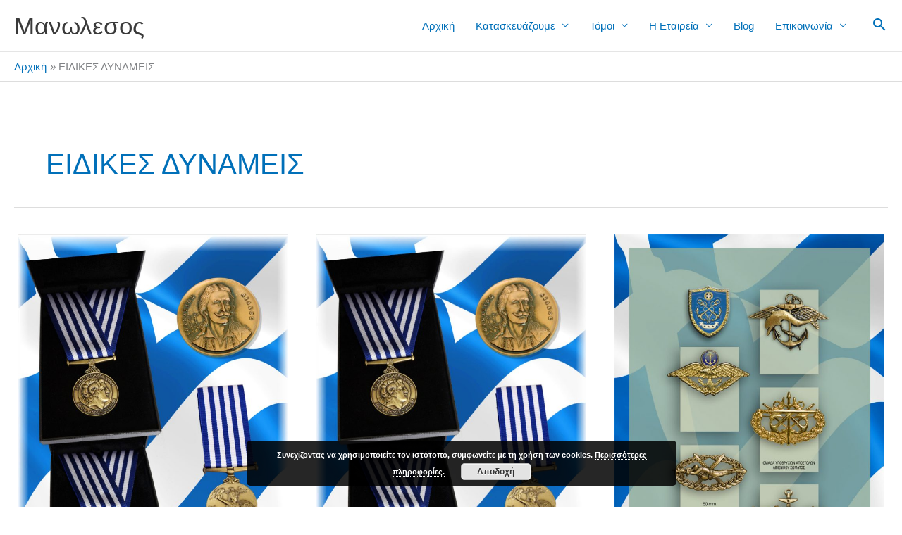

--- FILE ---
content_type: text/html; charset=UTF-8
request_url: https://www.manolessos.gr/2/%CE%B5%CE%B9%CE%B4%CE%B9%CE%BA%CE%B5%CF%83-%CE%B4%CF%85%CE%BD%CE%B1%CE%BC%CE%B5%CE%B9%CF%83/
body_size: 29819
content:
<!DOCTYPE html>
<html dir="ltr" lang="el">
<head>
<meta charset="UTF-8">
<meta name="viewport" content="width=device-width, initial-scale=1">
	<link rel="profile" href="https://gmpg.org/xfn/11"> 
	<title>ΕΙΔΙΚΕΣ ΔΥΝΑΜΕΙΣ | Μανωλεσος</title>

		<!-- All in One SEO 4.9.2 - aioseo.com -->
	<meta name="robots" content="max-image-preview:large" />
	<link rel="canonical" href="https://www.manolessos.gr/2/%ce%b5%ce%b9%ce%b4%ce%b9%ce%ba%ce%b5%cf%83-%ce%b4%cf%85%ce%bd%ce%b1%ce%bc%ce%b5%ce%b9%cf%83/" />
	<meta name="generator" content="All in One SEO (AIOSEO) 4.9.2" />
		<script type="application/ld+json" class="aioseo-schema">
			{"@context":"https:\/\/schema.org","@graph":[{"@type":"BreadcrumbList","@id":"https:\/\/www.manolessos.gr\/2\/%CE%B5%CE%B9%CE%B4%CE%B9%CE%BA%CE%B5%CF%83-%CE%B4%CF%85%CE%BD%CE%B1%CE%BC%CE%B5%CE%B9%CF%83\/#breadcrumblist","itemListElement":[{"@type":"ListItem","@id":"https:\/\/www.manolessos.gr#listItem","position":1,"name":"Home","item":"https:\/\/www.manolessos.gr","nextItem":{"@type":"ListItem","@id":"https:\/\/www.manolessos.gr\/2\/%ce%b5%ce%b9%ce%b4%ce%b9%ce%ba%ce%b5%cf%83-%ce%b4%cf%85%ce%bd%ce%b1%ce%bc%ce%b5%ce%b9%cf%83\/#listItem","name":"\u0395\u0399\u0394\u0399\u039a\u0395\u03a3 \u0394\u03a5\u039d\u0391\u039c\u0395\u0399\u03a3"}},{"@type":"ListItem","@id":"https:\/\/www.manolessos.gr\/2\/%ce%b5%ce%b9%ce%b4%ce%b9%ce%ba%ce%b5%cf%83-%ce%b4%cf%85%ce%bd%ce%b1%ce%bc%ce%b5%ce%b9%cf%83\/#listItem","position":2,"name":"\u0395\u0399\u0394\u0399\u039a\u0395\u03a3 \u0394\u03a5\u039d\u0391\u039c\u0395\u0399\u03a3","previousItem":{"@type":"ListItem","@id":"https:\/\/www.manolessos.gr#listItem","name":"Home"}}]},{"@type":"CollectionPage","@id":"https:\/\/www.manolessos.gr\/2\/%CE%B5%CE%B9%CE%B4%CE%B9%CE%BA%CE%B5%CF%83-%CE%B4%CF%85%CE%BD%CE%B1%CE%BC%CE%B5%CE%B9%CF%83\/#collectionpage","url":"https:\/\/www.manolessos.gr\/2\/%CE%B5%CE%B9%CE%B4%CE%B9%CE%BA%CE%B5%CF%83-%CE%B4%CF%85%CE%BD%CE%B1%CE%BC%CE%B5%CE%B9%CF%83\/","name":"\u0395\u0399\u0394\u0399\u039a\u0395\u03a3 \u0394\u03a5\u039d\u0391\u039c\u0395\u0399\u03a3 | \u039c\u03b1\u03bd\u03c9\u03bb\u03b5\u03c3\u03bf\u03c2","inLanguage":"el","isPartOf":{"@id":"https:\/\/www.manolessos.gr\/#website"},"breadcrumb":{"@id":"https:\/\/www.manolessos.gr\/2\/%CE%B5%CE%B9%CE%B4%CE%B9%CE%BA%CE%B5%CF%83-%CE%B4%CF%85%CE%BD%CE%B1%CE%BC%CE%B5%CE%B9%CF%83\/#breadcrumblist"}},{"@type":"Organization","@id":"https:\/\/www.manolessos.gr\/#organization","name":"\u039c\u03b1\u03bd\u03c9\u03bb\u03b5\u03c3\u03bf\u03c2","description":"\u039a\u03b1\u03c4\u03b1\u03c3\u03ba\u03b5\u03c5\u03ae: \u039c\u03b5\u03c4\u03b1\u03bb\u03bb\u03b9\u03ba\u03ac \u039a\u03bf\u03c5\u03bc\u03c0\u03b9\u03ac, \u039c\u03b5\u03c4\u03ac\u03bb\u03bb\u03b9\u03b1, \u03a0\u03b1\u03c1\u03ac\u03c3\u03b7\u03bc\u03b1, \u0391\u03c0\u03bf\u03bd\u03bf\u03bc\u03ad\u03c2, \u03a0\u03cc\u03c1\u03c0\u03b5\u03c2, \u039a\u03b1\u03c1\u03c6\u03af\u03c4\u03c3\u03b5\u03c2, \u03a0\u03b9\u03ac\u03c3\u03c4\u03c1\u03b5\u03c2, \u03a3\u03c4\u03b1\u03c5\u03c1\u03bf\u03cd\u03c2, \u039c\u03b5\u03bd\u03c4\u03b1\u03b3\u03b9\u03cc\u03bd","url":"https:\/\/www.manolessos.gr\/"},{"@type":"WebSite","@id":"https:\/\/www.manolessos.gr\/#website","url":"https:\/\/www.manolessos.gr\/","name":"\u039c\u03b1\u03bd\u03c9\u03bb\u03b5\u03c3\u03bf\u03c2","description":"\u039a\u03b1\u03c4\u03b1\u03c3\u03ba\u03b5\u03c5\u03ae: \u039c\u03b5\u03c4\u03b1\u03bb\u03bb\u03b9\u03ba\u03ac \u039a\u03bf\u03c5\u03bc\u03c0\u03b9\u03ac, \u039c\u03b5\u03c4\u03ac\u03bb\u03bb\u03b9\u03b1, \u03a0\u03b1\u03c1\u03ac\u03c3\u03b7\u03bc\u03b1, \u0391\u03c0\u03bf\u03bd\u03bf\u03bc\u03ad\u03c2, \u03a0\u03cc\u03c1\u03c0\u03b5\u03c2, \u039a\u03b1\u03c1\u03c6\u03af\u03c4\u03c3\u03b5\u03c2, \u03a0\u03b9\u03ac\u03c3\u03c4\u03c1\u03b5\u03c2, \u03a3\u03c4\u03b1\u03c5\u03c1\u03bf\u03cd\u03c2, \u039c\u03b5\u03bd\u03c4\u03b1\u03b3\u03b9\u03cc\u03bd","inLanguage":"el","publisher":{"@id":"https:\/\/www.manolessos.gr\/#organization"}}]}
		</script>
		<!-- All in One SEO -->


<!-- Google Tag Manager for WordPress by gtm4wp.com -->
<script data-cfasync="false" data-pagespeed-no-defer>
	var gtm4wp_datalayer_name = "dataLayer";
	var dataLayer = dataLayer || [];

	const gtm4wp_scrollerscript_debugmode         = false;
	const gtm4wp_scrollerscript_callbacktime      = 100;
	const gtm4wp_scrollerscript_readerlocation    = 150;
	const gtm4wp_scrollerscript_contentelementid  = "content";
	const gtm4wp_scrollerscript_scannertime       = 60;
</script>
<!-- End Google Tag Manager for WordPress by gtm4wp.com --><link rel="alternate" type="application/rss+xml" title="Ροή RSS &raquo; Μανωλεσος" href="https://www.manolessos.gr/feed/" />
<link rel="alternate" type="application/rss+xml" title="Ροή Σχολίων &raquo; Μανωλεσος" href="https://www.manolessos.gr/comments/feed/" />
<link rel="alternate" type="application/rss+xml" title="Ετικέτα ροής Μανωλεσος &raquo; ΕΙΔΙΚΕΣ ΔΥΝΑΜΕΙΣ" href="https://www.manolessos.gr/2/%ce%b5%ce%b9%ce%b4%ce%b9%ce%ba%ce%b5%cf%83-%ce%b4%cf%85%ce%bd%ce%b1%ce%bc%ce%b5%ce%b9%cf%83/feed/" />
<style id='wp-img-auto-sizes-contain-inline-css'>
img:is([sizes=auto i],[sizes^="auto," i]){contain-intrinsic-size:3000px 1500px}
/*# sourceURL=wp-img-auto-sizes-contain-inline-css */
</style>
<link rel='stylesheet' id='pt-cv-public-style-css' href='https://www.manolessos.gr/wp-content/plugins/content-views-query-and-display-post-page/public/assets/css/cv.css?ver=4.2.1' media='all' />
<link rel='stylesheet' id='astra-theme-css-css' href='https://www.manolessos.gr/wp-content/themes/astra/assets/css/minified/frontend.min.css?ver=4.12.0' media='all' />
<style id='astra-theme-css-inline-css'>
.ast-no-sidebar .entry-content .alignfull {margin-left: calc( -50vw + 50%);margin-right: calc( -50vw + 50%);max-width: 100vw;width: 100vw;}.ast-no-sidebar .entry-content .alignwide {margin-left: calc(-41vw + 50%);margin-right: calc(-41vw + 50%);max-width: unset;width: unset;}.ast-no-sidebar .entry-content .alignfull .alignfull,.ast-no-sidebar .entry-content .alignfull .alignwide,.ast-no-sidebar .entry-content .alignwide .alignfull,.ast-no-sidebar .entry-content .alignwide .alignwide,.ast-no-sidebar .entry-content .wp-block-column .alignfull,.ast-no-sidebar .entry-content .wp-block-column .alignwide{width: 100%;margin-left: auto;margin-right: auto;}.wp-block-gallery,.blocks-gallery-grid {margin: 0;}.wp-block-separator {max-width: 100px;}.wp-block-separator.is-style-wide,.wp-block-separator.is-style-dots {max-width: none;}.entry-content .has-2-columns .wp-block-column:first-child {padding-right: 10px;}.entry-content .has-2-columns .wp-block-column:last-child {padding-left: 10px;}@media (max-width: 782px) {.entry-content .wp-block-columns .wp-block-column {flex-basis: 100%;}.entry-content .has-2-columns .wp-block-column:first-child {padding-right: 0;}.entry-content .has-2-columns .wp-block-column:last-child {padding-left: 0;}}body .entry-content .wp-block-latest-posts {margin-left: 0;}body .entry-content .wp-block-latest-posts li {list-style: none;}.ast-no-sidebar .ast-container .entry-content .wp-block-latest-posts {margin-left: 0;}.ast-header-break-point .entry-content .alignwide {margin-left: auto;margin-right: auto;}.entry-content .blocks-gallery-item img {margin-bottom: auto;}.wp-block-pullquote {border-top: 4px solid #555d66;border-bottom: 4px solid #555d66;color: #40464d;}:root{--ast-post-nav-space:0;--ast-container-default-xlg-padding:6.67em;--ast-container-default-lg-padding:5.67em;--ast-container-default-slg-padding:4.34em;--ast-container-default-md-padding:3.34em;--ast-container-default-sm-padding:6.67em;--ast-container-default-xs-padding:2.4em;--ast-container-default-xxs-padding:1.4em;--ast-code-block-background:#EEEEEE;--ast-comment-inputs-background:#FAFAFA;--ast-normal-container-width:1400px;--ast-narrow-container-width:750px;--ast-blog-title-font-weight:normal;--ast-blog-meta-weight:inherit;--ast-global-color-primary:var(--ast-global-color-5);--ast-global-color-secondary:var(--ast-global-color-4);--ast-global-color-alternate-background:var(--ast-global-color-7);--ast-global-color-subtle-background:var(--ast-global-color-6);--ast-bg-style-guide:var( --ast-global-color-secondary,--ast-global-color-5 );--ast-shadow-style-guide:0px 0px 4px 0 #00000057;--ast-global-dark-bg-style:#fff;--ast-global-dark-lfs:#fbfbfb;--ast-widget-bg-color:#fafafa;--ast-wc-container-head-bg-color:#fbfbfb;--ast-title-layout-bg:#eeeeee;--ast-search-border-color:#e7e7e7;--ast-lifter-hover-bg:#e6e6e6;--ast-gallery-block-color:#000;--srfm-color-input-label:var(--ast-global-color-2);}html{font-size:93.75%;}a,.page-title{color:var(--ast-global-color-0);}a:hover,a:focus{color:var(--ast-global-color-1);}body,button,input,select,textarea,.ast-button,.ast-custom-button{font-family:-apple-system,BlinkMacSystemFont,Segoe UI,Roboto,Oxygen-Sans,Ubuntu,Cantarell,Helvetica Neue,sans-serif;font-weight:inherit;font-size:15px;font-size:1rem;line-height:var(--ast-body-line-height,1.65em);}blockquote{color:var(--ast-global-color-3);}.ast-site-identity .site-title a{color:var(--ast-global-color-2);}.site-title{font-size:35px;font-size:2.3333333333333rem;display:block;}.site-header .site-description{font-size:15px;font-size:1rem;display:none;}.entry-title{font-size:26px;font-size:1.7333333333333rem;}.archive .ast-article-post .ast-article-inner,.blog .ast-article-post .ast-article-inner,.archive .ast-article-post .ast-article-inner:hover,.blog .ast-article-post .ast-article-inner:hover{overflow:hidden;}h1,.entry-content :where(h1){font-size:40px;font-size:2.6666666666667rem;line-height:1.4em;}h2,.entry-content :where(h2){font-size:32px;font-size:2.1333333333333rem;line-height:1.3em;}h3,.entry-content :where(h3){font-size:26px;font-size:1.7333333333333rem;line-height:1.3em;}h4,.entry-content :where(h4){font-size:24px;font-size:1.6rem;line-height:1.2em;}h5,.entry-content :where(h5){font-size:20px;font-size:1.3333333333333rem;line-height:1.2em;}h6,.entry-content :where(h6){font-size:16px;font-size:1.0666666666667rem;line-height:1.25em;}::selection{background-color:var(--ast-global-color-0);color:#ffffff;}body,h1,h2,h3,h4,h5,h6,.entry-title a,.entry-content :where(h1,h2,h3,h4,h5,h6){color:var(--ast-global-color-3);}.tagcloud a:hover,.tagcloud a:focus,.tagcloud a.current-item{color:#ffffff;border-color:var(--ast-global-color-0);background-color:var(--ast-global-color-0);}input:focus,input[type="text"]:focus,input[type="email"]:focus,input[type="url"]:focus,input[type="password"]:focus,input[type="reset"]:focus,input[type="search"]:focus,textarea:focus{border-color:var(--ast-global-color-0);}input[type="radio"]:checked,input[type=reset],input[type="checkbox"]:checked,input[type="checkbox"]:hover:checked,input[type="checkbox"]:focus:checked,input[type=range]::-webkit-slider-thumb{border-color:var(--ast-global-color-0);background-color:var(--ast-global-color-0);box-shadow:none;}.site-footer a:hover + .post-count,.site-footer a:focus + .post-count{background:var(--ast-global-color-0);border-color:var(--ast-global-color-0);}.single .nav-links .nav-previous,.single .nav-links .nav-next{color:var(--ast-global-color-0);}.entry-meta,.entry-meta *{line-height:1.45;color:var(--ast-global-color-0);}.entry-meta a:not(.ast-button):hover,.entry-meta a:not(.ast-button):hover *,.entry-meta a:not(.ast-button):focus,.entry-meta a:not(.ast-button):focus *,.page-links > .page-link,.page-links .page-link:hover,.post-navigation a:hover{color:var(--ast-global-color-1);}#cat option,.secondary .calendar_wrap thead a,.secondary .calendar_wrap thead a:visited{color:var(--ast-global-color-0);}.secondary .calendar_wrap #today,.ast-progress-val span{background:var(--ast-global-color-0);}.secondary a:hover + .post-count,.secondary a:focus + .post-count{background:var(--ast-global-color-0);border-color:var(--ast-global-color-0);}.calendar_wrap #today > a{color:#ffffff;}.page-links .page-link,.single .post-navigation a{color:var(--ast-global-color-0);}.ast-search-menu-icon .search-form button.search-submit{padding:0 4px;}.ast-search-menu-icon form.search-form{padding-right:0;}.ast-search-menu-icon.slide-search input.search-field{width:0;}.ast-header-search .ast-search-menu-icon.ast-dropdown-active .search-form,.ast-header-search .ast-search-menu-icon.ast-dropdown-active .search-field:focus{transition:all 0.2s;}.search-form input.search-field:focus{outline:none;}.widget-title,.widget .wp-block-heading{font-size:21px;font-size:1.4rem;color:var(--ast-global-color-3);}.single .ast-author-details .author-title{color:var(--ast-global-color-1);}.ast-search-menu-icon.slide-search a:focus-visible:focus-visible,.astra-search-icon:focus-visible,#close:focus-visible,a:focus-visible,.ast-menu-toggle:focus-visible,.site .skip-link:focus-visible,.wp-block-loginout input:focus-visible,.wp-block-search.wp-block-search__button-inside .wp-block-search__inside-wrapper,.ast-header-navigation-arrow:focus-visible,.ast-orders-table__row .ast-orders-table__cell:focus-visible,a#ast-apply-coupon:focus-visible,#ast-apply-coupon:focus-visible,#close:focus-visible,.button.search-submit:focus-visible,#search_submit:focus,.normal-search:focus-visible,.ast-header-account-wrap:focus-visible,.astra-cart-drawer-close:focus,.ast-single-variation:focus,.ast-button:focus,.ast-builder-button-wrap:has(.ast-custom-button-link:focus),.ast-builder-button-wrap .ast-custom-button-link:focus{outline-style:dotted;outline-color:inherit;outline-width:thin;}input:focus,input[type="text"]:focus,input[type="email"]:focus,input[type="url"]:focus,input[type="password"]:focus,input[type="reset"]:focus,input[type="search"]:focus,input[type="number"]:focus,textarea:focus,.wp-block-search__input:focus,[data-section="section-header-mobile-trigger"] .ast-button-wrap .ast-mobile-menu-trigger-minimal:focus,.ast-mobile-popup-drawer.active .menu-toggle-close:focus,#ast-scroll-top:focus,#coupon_code:focus,#ast-coupon-code:focus{border-style:dotted;border-color:inherit;border-width:thin;}input{outline:none;}.ast-logo-title-inline .site-logo-img{padding-right:1em;}body .ast-oembed-container *{position:absolute;top:0;width:100%;height:100%;left:0;}body .wp-block-embed-pocket-casts .ast-oembed-container *{position:unset;}.ast-single-post-featured-section + article {margin-top: 2em;}.site-content .ast-single-post-featured-section img {width: 100%;overflow: hidden;object-fit: cover;}.site > .ast-single-related-posts-container {margin-top: 0;}@media (min-width: 922px) {.ast-desktop .ast-container--narrow {max-width: var(--ast-narrow-container-width);margin: 0 auto;}}@media (max-width:921.9px){#ast-desktop-header{display:none;}}@media (min-width:922px){#ast-mobile-header{display:none;}}.wp-block-buttons.aligncenter{justify-content:center;}@media (min-width:1200px){.wp-block-group .has-background{padding:20px;}}.wp-block-image.aligncenter{margin-left:auto;margin-right:auto;}.wp-block-table.aligncenter{margin-left:auto;margin-right:auto;}.wp-block-buttons .wp-block-button.is-style-outline .wp-block-button__link.wp-element-button,.ast-outline-button,.wp-block-uagb-buttons-child .uagb-buttons-repeater.ast-outline-button{border-top-width:2px;border-right-width:2px;border-bottom-width:2px;border-left-width:2px;font-family:inherit;font-weight:inherit;line-height:1em;}.wp-block-button .wp-block-button__link.wp-element-button.is-style-outline:not(.has-background),.wp-block-button.is-style-outline>.wp-block-button__link.wp-element-button:not(.has-background),.ast-outline-button{background-color:transparent;}.entry-content[data-ast-blocks-layout] > figure{margin-bottom:1em;}@media (max-width:921px){.ast-left-sidebar #content > .ast-container{display:flex;flex-direction:column-reverse;width:100%;}.ast-separate-container .ast-article-post,.ast-separate-container .ast-article-single{padding:1.5em 2.14em;}.ast-author-box img.avatar{margin:20px 0 0 0;}}@media (min-width:922px){.ast-separate-container.ast-right-sidebar #primary,.ast-separate-container.ast-left-sidebar #primary{border:0;}.search-no-results.ast-separate-container #primary{margin-bottom:4em;}}.wp-block-button .wp-block-button__link{color:#ffffff;}.wp-block-button .wp-block-button__link:hover,.wp-block-button .wp-block-button__link:focus{color:#ffffff;background-color:var(--ast-global-color-1);border-color:var(--ast-global-color-1);}.elementor-widget-heading h1.elementor-heading-title{line-height:1.4em;}.elementor-widget-heading h2.elementor-heading-title{line-height:1.3em;}.elementor-widget-heading h3.elementor-heading-title{line-height:1.3em;}.elementor-widget-heading h4.elementor-heading-title{line-height:1.2em;}.elementor-widget-heading h5.elementor-heading-title{line-height:1.2em;}.elementor-widget-heading h6.elementor-heading-title{line-height:1.25em;}.wp-block-button .wp-block-button__link{border-top-width:0;border-right-width:0;border-left-width:0;border-bottom-width:0;border-color:var(--ast-global-color-0);background-color:var(--ast-global-color-0);color:#ffffff;font-family:inherit;font-weight:inherit;line-height:1em;padding-top:10px;padding-right:40px;padding-bottom:10px;padding-left:40px;}.menu-toggle,button,.ast-button,.ast-custom-button,.button,input#submit,input[type="button"],input[type="submit"],input[type="reset"]{border-style:solid;border-top-width:0;border-right-width:0;border-left-width:0;border-bottom-width:0;color:#ffffff;border-color:var(--ast-global-color-0);background-color:var(--ast-global-color-0);padding-top:10px;padding-right:40px;padding-bottom:10px;padding-left:40px;font-family:inherit;font-weight:inherit;line-height:1em;}button:focus,.menu-toggle:hover,button:hover,.ast-button:hover,.ast-custom-button:hover .button:hover,.ast-custom-button:hover ,input[type=reset]:hover,input[type=reset]:focus,input#submit:hover,input#submit:focus,input[type="button"]:hover,input[type="button"]:focus,input[type="submit"]:hover,input[type="submit"]:focus{color:#ffffff;background-color:var(--ast-global-color-1);border-color:var(--ast-global-color-1);}@media (max-width:921px){.ast-mobile-header-stack .main-header-bar .ast-search-menu-icon{display:inline-block;}.ast-header-break-point.ast-header-custom-item-outside .ast-mobile-header-stack .main-header-bar .ast-search-icon{margin:0;}.ast-comment-avatar-wrap img{max-width:2.5em;}.ast-comment-meta{padding:0 1.8888em 1.3333em;}.ast-separate-container .ast-comment-list li.depth-1{padding:1.5em 2.14em;}.ast-separate-container .comment-respond{padding:2em 2.14em;}}@media (min-width:544px){.ast-container{max-width:100%;}}@media (max-width:544px){.ast-separate-container .ast-article-post,.ast-separate-container .ast-article-single,.ast-separate-container .comments-title,.ast-separate-container .ast-archive-description{padding:1.5em 1em;}.ast-separate-container #content .ast-container{padding-left:0.54em;padding-right:0.54em;}.ast-separate-container .ast-comment-list .bypostauthor{padding:.5em;}.ast-search-menu-icon.ast-dropdown-active .search-field{width:170px;}}@media (max-width:921px){.ast-header-break-point .ast-search-menu-icon.slide-search .search-form{right:0;}.ast-header-break-point .ast-mobile-header-stack .ast-search-menu-icon.slide-search .search-form{right:-1em;}} #ast-mobile-header .ast-site-header-cart-li a{pointer-events:none;}.ast-no-sidebar.ast-separate-container .entry-content .alignfull {margin-left: -6.67em;margin-right: -6.67em;width: auto;}@media (max-width: 1200px) {.ast-no-sidebar.ast-separate-container .entry-content .alignfull {margin-left: -2.4em;margin-right: -2.4em;}}@media (max-width: 768px) {.ast-no-sidebar.ast-separate-container .entry-content .alignfull {margin-left: -2.14em;margin-right: -2.14em;}}@media (max-width: 544px) {.ast-no-sidebar.ast-separate-container .entry-content .alignfull {margin-left: -1em;margin-right: -1em;}}.ast-no-sidebar.ast-separate-container .entry-content .alignwide {margin-left: -20px;margin-right: -20px;}.ast-no-sidebar.ast-separate-container .entry-content .wp-block-column .alignfull,.ast-no-sidebar.ast-separate-container .entry-content .wp-block-column .alignwide {margin-left: auto;margin-right: auto;width: 100%;}@media (max-width:921px){.site-title{display:block;}.site-header .site-description{display:none;}h1,.entry-content :where(h1){font-size:30px;}h2,.entry-content :where(h2){font-size:25px;}h3,.entry-content :where(h3){font-size:20px;}}@media (max-width:544px){.site-title{display:block;}.site-header .site-description{display:none;}h1,.entry-content :where(h1){font-size:30px;}h2,.entry-content :where(h2){font-size:25px;}h3,.entry-content :where(h3){font-size:20px;}}@media (max-width:921px){html{font-size:85.5%;}}@media (max-width:544px){html{font-size:85.5%;}}@media (min-width:922px){.ast-container{max-width:1440px;}}@font-face {font-family: "Astra";src: url(https://www.manolessos.gr/wp-content/themes/astra/assets/fonts/astra.woff) format("woff"),url(https://www.manolessos.gr/wp-content/themes/astra/assets/fonts/astra.ttf) format("truetype"),url(https://www.manolessos.gr/wp-content/themes/astra/assets/fonts/astra.svg#astra) format("svg");font-weight: normal;font-style: normal;font-display: fallback;}.ast-blog-layout-6-grid .ast-blog-featured-section:before { content: ""; }.cat-links.badge a,.tags-links.badge a {padding: 4px 8px;border-radius: 3px;font-weight: 400;}.cat-links.underline a,.tags-links.underline a{text-decoration: underline;}@media (min-width:922px){.main-header-menu .sub-menu .menu-item.ast-left-align-sub-menu:hover > .sub-menu,.main-header-menu .sub-menu .menu-item.ast-left-align-sub-menu.focus > .sub-menu{margin-left:-0px;}}.site .comments-area{padding-bottom:3em;}.astra-icon-down_arrow::after {content: "\e900";font-family: Astra;}.astra-icon-close::after {content: "\e5cd";font-family: Astra;}.astra-icon-drag_handle::after {content: "\e25d";font-family: Astra;}.astra-icon-format_align_justify::after {content: "\e235";font-family: Astra;}.astra-icon-menu::after {content: "\e5d2";font-family: Astra;}.astra-icon-reorder::after {content: "\e8fe";font-family: Astra;}.astra-icon-search::after {content: "\e8b6";font-family: Astra;}.astra-icon-zoom_in::after {content: "\e56b";font-family: Astra;}.astra-icon-check-circle::after {content: "\e901";font-family: Astra;}.astra-icon-shopping-cart::after {content: "\f07a";font-family: Astra;}.astra-icon-shopping-bag::after {content: "\f290";font-family: Astra;}.astra-icon-shopping-basket::after {content: "\f291";font-family: Astra;}.astra-icon-circle-o::after {content: "\e903";font-family: Astra;}.astra-icon-certificate::after {content: "\e902";font-family: Astra;}blockquote {padding: 1.2em;}:root .has-ast-global-color-0-color{color:var(--ast-global-color-0);}:root .has-ast-global-color-0-background-color{background-color:var(--ast-global-color-0);}:root .wp-block-button .has-ast-global-color-0-color{color:var(--ast-global-color-0);}:root .wp-block-button .has-ast-global-color-0-background-color{background-color:var(--ast-global-color-0);}:root .has-ast-global-color-1-color{color:var(--ast-global-color-1);}:root .has-ast-global-color-1-background-color{background-color:var(--ast-global-color-1);}:root .wp-block-button .has-ast-global-color-1-color{color:var(--ast-global-color-1);}:root .wp-block-button .has-ast-global-color-1-background-color{background-color:var(--ast-global-color-1);}:root .has-ast-global-color-2-color{color:var(--ast-global-color-2);}:root .has-ast-global-color-2-background-color{background-color:var(--ast-global-color-2);}:root .wp-block-button .has-ast-global-color-2-color{color:var(--ast-global-color-2);}:root .wp-block-button .has-ast-global-color-2-background-color{background-color:var(--ast-global-color-2);}:root .has-ast-global-color-3-color{color:var(--ast-global-color-3);}:root .has-ast-global-color-3-background-color{background-color:var(--ast-global-color-3);}:root .wp-block-button .has-ast-global-color-3-color{color:var(--ast-global-color-3);}:root .wp-block-button .has-ast-global-color-3-background-color{background-color:var(--ast-global-color-3);}:root .has-ast-global-color-4-color{color:var(--ast-global-color-4);}:root .has-ast-global-color-4-background-color{background-color:var(--ast-global-color-4);}:root .wp-block-button .has-ast-global-color-4-color{color:var(--ast-global-color-4);}:root .wp-block-button .has-ast-global-color-4-background-color{background-color:var(--ast-global-color-4);}:root .has-ast-global-color-5-color{color:var(--ast-global-color-5);}:root .has-ast-global-color-5-background-color{background-color:var(--ast-global-color-5);}:root .wp-block-button .has-ast-global-color-5-color{color:var(--ast-global-color-5);}:root .wp-block-button .has-ast-global-color-5-background-color{background-color:var(--ast-global-color-5);}:root .has-ast-global-color-6-color{color:var(--ast-global-color-6);}:root .has-ast-global-color-6-background-color{background-color:var(--ast-global-color-6);}:root .wp-block-button .has-ast-global-color-6-color{color:var(--ast-global-color-6);}:root .wp-block-button .has-ast-global-color-6-background-color{background-color:var(--ast-global-color-6);}:root .has-ast-global-color-7-color{color:var(--ast-global-color-7);}:root .has-ast-global-color-7-background-color{background-color:var(--ast-global-color-7);}:root .wp-block-button .has-ast-global-color-7-color{color:var(--ast-global-color-7);}:root .wp-block-button .has-ast-global-color-7-background-color{background-color:var(--ast-global-color-7);}:root .has-ast-global-color-8-color{color:var(--ast-global-color-8);}:root .has-ast-global-color-8-background-color{background-color:var(--ast-global-color-8);}:root .wp-block-button .has-ast-global-color-8-color{color:var(--ast-global-color-8);}:root .wp-block-button .has-ast-global-color-8-background-color{background-color:var(--ast-global-color-8);}:root{--ast-global-color-0:#0170B9;--ast-global-color-1:#3a3a3a;--ast-global-color-2:#3a3a3a;--ast-global-color-3:#4B4F58;--ast-global-color-4:#F5F5F5;--ast-global-color-5:#FFFFFF;--ast-global-color-6:#E5E5E5;--ast-global-color-7:#424242;--ast-global-color-8:#000000;}:root {--ast-border-color : #dddddd;}.ast-archive-entry-banner {-js-display: flex;display: flex;flex-direction: column;justify-content: center;text-align: center;position: relative;background: var(--ast-title-layout-bg);}.ast-archive-entry-banner[data-banner-width-type="custom"] {margin: 0 auto;width: 100%;}.ast-archive-entry-banner[data-banner-layout="layout-1"] {background: inherit;padding: 20px 0;text-align: left;}body.archive .ast-archive-description{max-width:1400px;width:100%;text-align:left;padding-top:3em;padding-right:3em;padding-bottom:3em;padding-left:3em;}body.archive .ast-archive-description .ast-archive-title,body.archive .ast-archive-description .ast-archive-title *{font-size:40px;font-size:2.6666666666667rem;}body.archive .ast-archive-description > *:not(:last-child){margin-bottom:10px;}@media (max-width:921px){body.archive .ast-archive-description{text-align:left;}}@media (max-width:544px){body.archive .ast-archive-description{text-align:left;}}.ast-breadcrumbs .trail-browse,.ast-breadcrumbs .trail-items,.ast-breadcrumbs .trail-items li{display:inline-block;margin:0;padding:0;border:none;background:inherit;text-indent:0;text-decoration:none;}.ast-breadcrumbs .trail-browse{font-size:inherit;font-style:inherit;font-weight:inherit;color:inherit;}.ast-breadcrumbs .trail-items{list-style:none;}.trail-items li::after{padding:0 0.3em;content:"\00bb";}.trail-items li:last-of-type::after{display:none;}.trail-items li::after{content:"\00bb";}.ast-header-breadcrumb{padding-top:10px;padding-bottom:10px;width:100%;}.ast-default-menu-enable.ast-main-header-nav-open.ast-header-break-point .main-header-bar.ast-header-breadcrumb,.ast-main-header-nav-open .main-header-bar.ast-header-breadcrumb{padding-top:1em;padding-bottom:1em;}.ast-header-break-point .main-header-bar.ast-header-breadcrumb{border-bottom-width:1px;border-bottom-color:#eaeaea;border-bottom-style:solid;}.ast-breadcrumbs-wrapper{line-height:1.4;}.ast-breadcrumbs-wrapper .rank-math-breadcrumb p{margin-bottom:0px;}.ast-breadcrumbs-wrapper{display:block;width:100%;}h1,h2,h3,h4,h5,h6,.entry-content :where(h1,h2,h3,h4,h5,h6){color:var(--ast-global-color-2);}@media (max-width:921px){.ast-builder-grid-row-container.ast-builder-grid-row-tablet-3-firstrow .ast-builder-grid-row > *:first-child,.ast-builder-grid-row-container.ast-builder-grid-row-tablet-3-lastrow .ast-builder-grid-row > *:last-child{grid-column:1 / -1;}}@media (max-width:544px){.ast-builder-grid-row-container.ast-builder-grid-row-mobile-3-firstrow .ast-builder-grid-row > *:first-child,.ast-builder-grid-row-container.ast-builder-grid-row-mobile-3-lastrow .ast-builder-grid-row > *:last-child{grid-column:1 / -1;}}.ast-builder-layout-element[data-section="title_tagline"]{display:flex;}@media (max-width:921px){.ast-header-break-point .ast-builder-layout-element[data-section="title_tagline"]{display:flex;}}@media (max-width:544px){.ast-header-break-point .ast-builder-layout-element[data-section="title_tagline"]{display:flex;}}.ast-builder-menu-1{font-family:inherit;font-weight:inherit;}.ast-builder-menu-1 .sub-menu,.ast-builder-menu-1 .inline-on-mobile .sub-menu{border-top-width:2px;border-bottom-width:0px;border-right-width:0px;border-left-width:0px;border-color:var(--ast-global-color-0);border-style:solid;}.ast-builder-menu-1 .sub-menu .sub-menu{top:-2px;}.ast-builder-menu-1 .main-header-menu > .menu-item > .sub-menu,.ast-builder-menu-1 .main-header-menu > .menu-item > .astra-full-megamenu-wrapper{margin-top:0px;}.ast-desktop .ast-builder-menu-1 .main-header-menu > .menu-item > .sub-menu:before,.ast-desktop .ast-builder-menu-1 .main-header-menu > .menu-item > .astra-full-megamenu-wrapper:before{height:calc( 0px + 2px + 5px );}.ast-desktop .ast-builder-menu-1 .menu-item .sub-menu .menu-link{border-style:none;}@media (max-width:921px){.ast-header-break-point .ast-builder-menu-1 .menu-item.menu-item-has-children > .ast-menu-toggle{top:0;}.ast-builder-menu-1 .inline-on-mobile .menu-item.menu-item-has-children > .ast-menu-toggle{right:-15px;}.ast-builder-menu-1 .menu-item-has-children > .menu-link:after{content:unset;}.ast-builder-menu-1 .main-header-menu > .menu-item > .sub-menu,.ast-builder-menu-1 .main-header-menu > .menu-item > .astra-full-megamenu-wrapper{margin-top:0;}}@media (max-width:544px){.ast-header-break-point .ast-builder-menu-1 .menu-item.menu-item-has-children > .ast-menu-toggle{top:0;}.ast-builder-menu-1 .main-header-menu > .menu-item > .sub-menu,.ast-builder-menu-1 .main-header-menu > .menu-item > .astra-full-megamenu-wrapper{margin-top:0;}}.ast-builder-menu-1{display:flex;}@media (max-width:921px){.ast-header-break-point .ast-builder-menu-1{display:flex;}}@media (max-width:544px){.ast-header-break-point .ast-builder-menu-1{display:flex;}}.main-header-bar .main-header-bar-navigation .ast-search-icon {display: block;z-index: 4;position: relative;}.ast-search-icon .ast-icon {z-index: 4;}.ast-search-icon {z-index: 4;position: relative;line-height: normal;}.main-header-bar .ast-search-menu-icon .search-form {background-color: #ffffff;}.ast-search-menu-icon.ast-dropdown-active.slide-search .search-form {visibility: visible;opacity: 1;}.ast-search-menu-icon .search-form {border: 1px solid var(--ast-search-border-color);line-height: normal;padding: 0 3em 0 0;border-radius: 2px;display: inline-block;-webkit-backface-visibility: hidden;backface-visibility: hidden;position: relative;color: inherit;background-color: #fff;}.ast-search-menu-icon .astra-search-icon {-js-display: flex;display: flex;line-height: normal;}.ast-search-menu-icon .astra-search-icon:focus {outline: none;}.ast-search-menu-icon .search-field {border: none;background-color: transparent;transition: all .3s;border-radius: inherit;color: inherit;font-size: inherit;width: 0;color: #757575;}.ast-search-menu-icon .search-submit {display: none;background: none;border: none;font-size: 1.3em;color: #757575;}.ast-search-menu-icon.ast-dropdown-active {visibility: visible;opacity: 1;position: relative;}.ast-search-menu-icon.ast-dropdown-active .search-field,.ast-dropdown-active.ast-search-menu-icon.slide-search input.search-field {width: 235px;}.ast-header-search .ast-search-menu-icon.slide-search .search-form,.ast-header-search .ast-search-menu-icon.ast-inline-search .search-form {-js-display: flex;display: flex;align-items: center;}.ast-search-menu-icon.ast-inline-search .search-field {width : 100%;padding : 0.60em;padding-right : 5.5em;transition: all 0.2s;}.site-header-section-left .ast-search-menu-icon.slide-search .search-form {padding-left: 2em;padding-right: unset;left: -1em;right: unset;}.site-header-section-left .ast-search-menu-icon.slide-search .search-form .search-field {margin-right: unset;}.ast-search-menu-icon.slide-search .search-form {-webkit-backface-visibility: visible;backface-visibility: visible;visibility: hidden;opacity: 0;transition: all .2s;position: absolute;z-index: 3;right: -1em;top: 50%;transform: translateY(-50%);}.ast-header-search .ast-search-menu-icon .search-form .search-field:-ms-input-placeholder,.ast-header-search .ast-search-menu-icon .search-form .search-field:-ms-input-placeholder{opacity:0.5;}.ast-header-search .ast-search-menu-icon.slide-search .search-form,.ast-header-search .ast-search-menu-icon.ast-inline-search .search-form{-js-display:flex;display:flex;align-items:center;}.ast-builder-layout-element.ast-header-search{height:auto;}.ast-header-search .astra-search-icon{font-size:24px;}@media (max-width:921px){.ast-header-search .astra-search-icon{font-size:24px;}}@media (max-width:544px){.ast-header-search .astra-search-icon{font-size:24px;}}.ast-header-search{display:flex;}@media (max-width:921px){.ast-header-break-point .ast-header-search{display:flex;}}@media (max-width:544px){.ast-header-break-point .ast-header-search{display:flex;}}.site-below-footer-wrap{padding-top:20px;padding-bottom:20px;}.site-below-footer-wrap[data-section="section-below-footer-builder"]{background-color:var( --ast-global-color-primary,--ast-global-color-4 );min-height:80px;border-style:solid;border-width:0px;border-top-width:1px;border-top-color:var(--ast-global-color-subtle-background,--ast-global-color-6);}.site-below-footer-wrap[data-section="section-below-footer-builder"] .ast-builder-grid-row{max-width:1400px;min-height:80px;margin-left:auto;margin-right:auto;}.site-below-footer-wrap[data-section="section-below-footer-builder"] .ast-builder-grid-row,.site-below-footer-wrap[data-section="section-below-footer-builder"] .site-footer-section{align-items:flex-start;}.site-below-footer-wrap[data-section="section-below-footer-builder"].ast-footer-row-inline .site-footer-section{display:flex;margin-bottom:0;}.ast-builder-grid-row-full .ast-builder-grid-row{grid-template-columns:1fr;}@media (max-width:921px){.site-below-footer-wrap[data-section="section-below-footer-builder"].ast-footer-row-tablet-inline .site-footer-section{display:flex;margin-bottom:0;}.site-below-footer-wrap[data-section="section-below-footer-builder"].ast-footer-row-tablet-stack .site-footer-section{display:block;margin-bottom:10px;}.ast-builder-grid-row-container.ast-builder-grid-row-tablet-full .ast-builder-grid-row{grid-template-columns:1fr;}}@media (max-width:544px){.site-below-footer-wrap[data-section="section-below-footer-builder"].ast-footer-row-mobile-inline .site-footer-section{display:flex;margin-bottom:0;}.site-below-footer-wrap[data-section="section-below-footer-builder"].ast-footer-row-mobile-stack .site-footer-section{display:block;margin-bottom:10px;}.ast-builder-grid-row-container.ast-builder-grid-row-mobile-full .ast-builder-grid-row{grid-template-columns:1fr;}}.site-below-footer-wrap[data-section="section-below-footer-builder"]{display:grid;}@media (max-width:921px){.ast-header-break-point .site-below-footer-wrap[data-section="section-below-footer-builder"]{display:grid;}}@media (max-width:544px){.ast-header-break-point .site-below-footer-wrap[data-section="section-below-footer-builder"]{display:grid;}}.ast-footer-copyright{text-align:center;}.ast-footer-copyright.site-footer-focus-item {color:#3a3a3a;}@media (max-width:921px){.ast-footer-copyright{text-align:right;}}@media (max-width:544px){.ast-footer-copyright{text-align:center;}}.ast-footer-copyright.ast-builder-layout-element{display:flex;}@media (max-width:921px){.ast-header-break-point .ast-footer-copyright.ast-builder-layout-element{display:flex;}}@media (max-width:544px){.ast-header-break-point .ast-footer-copyright.ast-builder-layout-element{display:flex;}}.site-primary-footer-wrap{padding-top:45px;padding-bottom:45px;}.site-primary-footer-wrap[data-section="section-primary-footer-builder"]{background-color:#f9f9f9;background-image:none;border-style:solid;border-width:0px;border-top-width:1px;border-top-color:var( --ast-global-color-subtle-background,--ast-global-color-7 );}.site-primary-footer-wrap[data-section="section-primary-footer-builder"] .ast-builder-grid-row{max-width:1400px;margin-left:auto;margin-right:auto;}.site-primary-footer-wrap[data-section="section-primary-footer-builder"] .ast-builder-grid-row,.site-primary-footer-wrap[data-section="section-primary-footer-builder"] .site-footer-section{align-items:flex-start;}.site-primary-footer-wrap[data-section="section-primary-footer-builder"].ast-footer-row-inline .site-footer-section{display:flex;margin-bottom:0;}.ast-builder-grid-row-full .ast-builder-grid-row{grid-template-columns:1fr;}@media (max-width:921px){.site-primary-footer-wrap[data-section="section-primary-footer-builder"].ast-footer-row-tablet-inline .site-footer-section{display:flex;margin-bottom:0;}.site-primary-footer-wrap[data-section="section-primary-footer-builder"].ast-footer-row-tablet-stack .site-footer-section{display:block;margin-bottom:10px;}.ast-builder-grid-row-container.ast-builder-grid-row-tablet-full .ast-builder-grid-row{grid-template-columns:1fr;}}@media (max-width:544px){.site-primary-footer-wrap[data-section="section-primary-footer-builder"].ast-footer-row-mobile-inline .site-footer-section{display:flex;margin-bottom:0;}.site-primary-footer-wrap[data-section="section-primary-footer-builder"].ast-footer-row-mobile-stack .site-footer-section{display:block;margin-bottom:10px;}.ast-builder-grid-row-container.ast-builder-grid-row-mobile-full .ast-builder-grid-row{grid-template-columns:1fr;}}.site-primary-footer-wrap[data-section="section-primary-footer-builder"]{display:grid;}@media (max-width:921px){.ast-header-break-point .site-primary-footer-wrap[data-section="section-primary-footer-builder"]{display:grid;}}@media (max-width:544px){.ast-header-break-point .site-primary-footer-wrap[data-section="section-primary-footer-builder"]{display:grid;}}.footer-widget-area[data-section="sidebar-widgets-footer-widget-1"] .footer-widget-area-inner{text-align:left;}@media (max-width:921px){.footer-widget-area[data-section="sidebar-widgets-footer-widget-1"] .footer-widget-area-inner{text-align:center;}}@media (max-width:544px){.footer-widget-area[data-section="sidebar-widgets-footer-widget-1"] .footer-widget-area-inner{text-align:center;}}.footer-widget-area[data-section="sidebar-widgets-footer-widget-1"]{display:block;}@media (max-width:921px){.ast-header-break-point .footer-widget-area[data-section="sidebar-widgets-footer-widget-1"]{display:block;}}@media (max-width:544px){.ast-header-break-point .footer-widget-area[data-section="sidebar-widgets-footer-widget-1"]{display:block;}}.elementor-posts-container [CLASS*="ast-width-"]{width:100%;}.elementor-template-full-width .ast-container{display:block;}.elementor-screen-only,.screen-reader-text,.screen-reader-text span,.ui-helper-hidden-accessible{top:0 !important;}@media (max-width:544px){.elementor-element .elementor-wc-products .woocommerce[class*="columns-"] ul.products li.product{width:auto;margin:0;}.elementor-element .woocommerce .woocommerce-result-count{float:none;}}.ast-desktop .ast-mega-menu-enabled .ast-builder-menu-1 div:not( .astra-full-megamenu-wrapper) .sub-menu,.ast-builder-menu-1 .inline-on-mobile .sub-menu,.ast-desktop .ast-builder-menu-1 .astra-full-megamenu-wrapper,.ast-desktop .ast-builder-menu-1 .menu-item .sub-menu{box-shadow:0px 4px 10px -2px rgba(0,0,0,0.1);}.ast-desktop .ast-mobile-popup-drawer.active .ast-mobile-popup-inner{max-width:35%;}@media (max-width:921px){.ast-mobile-popup-drawer.active .ast-mobile-popup-inner{max-width:90%;}}@media (max-width:544px){.ast-mobile-popup-drawer.active .ast-mobile-popup-inner{max-width:90%;}}.ast-header-break-point .main-header-bar{border-bottom-width:1px;}@media (min-width:922px){.main-header-bar{border-bottom-width:1px;}}.main-header-menu .menu-item,#astra-footer-menu .menu-item,.main-header-bar .ast-masthead-custom-menu-items{-js-display:flex;display:flex;-webkit-box-pack:center;-webkit-justify-content:center;-moz-box-pack:center;-ms-flex-pack:center;justify-content:center;-webkit-box-orient:vertical;-webkit-box-direction:normal;-webkit-flex-direction:column;-moz-box-orient:vertical;-moz-box-direction:normal;-ms-flex-direction:column;flex-direction:column;}.main-header-menu > .menu-item > .menu-link,#astra-footer-menu > .menu-item > .menu-link{height:100%;-webkit-box-align:center;-webkit-align-items:center;-moz-box-align:center;-ms-flex-align:center;align-items:center;-js-display:flex;display:flex;}.main-header-menu .sub-menu .menu-item.menu-item-has-children > .menu-link:after{position:absolute;right:1em;top:50%;transform:translate(0,-50%) rotate(270deg);}.ast-header-break-point .main-header-bar .main-header-bar-navigation .page_item_has_children > .ast-menu-toggle::before,.ast-header-break-point .main-header-bar .main-header-bar-navigation .menu-item-has-children > .ast-menu-toggle::before,.ast-mobile-popup-drawer .main-header-bar-navigation .menu-item-has-children>.ast-menu-toggle::before,.ast-header-break-point .ast-mobile-header-wrap .main-header-bar-navigation .menu-item-has-children > .ast-menu-toggle::before{font-weight:bold;content:"\e900";font-family:Astra;text-decoration:inherit;display:inline-block;}.ast-header-break-point .main-navigation ul.sub-menu .menu-item .menu-link:before{content:"\e900";font-family:Astra;font-size:.65em;text-decoration:inherit;display:inline-block;transform:translate(0,-2px) rotateZ(270deg);margin-right:5px;}.widget_search .search-form:after{font-family:Astra;font-size:1.2em;font-weight:normal;content:"\e8b6";position:absolute;top:50%;right:15px;transform:translate(0,-50%);}.astra-search-icon::before{content:"\e8b6";font-family:Astra;font-style:normal;font-weight:normal;text-decoration:inherit;text-align:center;-webkit-font-smoothing:antialiased;-moz-osx-font-smoothing:grayscale;z-index:3;}.main-header-bar .main-header-bar-navigation .page_item_has_children > a:after,.main-header-bar .main-header-bar-navigation .menu-item-has-children > a:after,.menu-item-has-children .ast-header-navigation-arrow:after{content:"\e900";display:inline-block;font-family:Astra;font-size:.6rem;font-weight:bold;text-rendering:auto;-webkit-font-smoothing:antialiased;-moz-osx-font-smoothing:grayscale;margin-left:10px;line-height:normal;}.menu-item-has-children .sub-menu .ast-header-navigation-arrow:after{margin-left:0;}.ast-mobile-popup-drawer .main-header-bar-navigation .ast-submenu-expanded>.ast-menu-toggle::before{transform:rotateX(180deg);}.ast-header-break-point .main-header-bar-navigation .menu-item-has-children > .menu-link:after{display:none;}@media (min-width:922px){.ast-builder-menu .main-navigation > ul > li:last-child a{margin-right:0;}}.ast-separate-container .ast-article-inner{background-color:var(--ast-global-color-5);}@media (max-width:921px){.ast-separate-container .ast-article-inner{background-color:var(--ast-global-color-5);}}@media (max-width:544px){.ast-separate-container .ast-article-inner{background-color:var(--ast-global-color-5);}}.ast-separate-container .ast-article-single:not(.ast-related-post),.ast-separate-container .error-404,.ast-separate-container .no-results,.single.ast-separate-container.ast-author-meta,.ast-separate-container .related-posts-title-wrapper,.ast-separate-container .comments-count-wrapper,.ast-box-layout.ast-plain-container .site-content,.ast-padded-layout.ast-plain-container .site-content,.ast-separate-container .ast-archive-description,.ast-separate-container .comments-area .comment-respond,.ast-separate-container .comments-area .ast-comment-list li,.ast-separate-container .comments-area .comments-title{background-color:var(--ast-global-color-5);}@media (max-width:921px){.ast-separate-container .ast-article-single:not(.ast-related-post),.ast-separate-container .error-404,.ast-separate-container .no-results,.single.ast-separate-container.ast-author-meta,.ast-separate-container .related-posts-title-wrapper,.ast-separate-container .comments-count-wrapper,.ast-box-layout.ast-plain-container .site-content,.ast-padded-layout.ast-plain-container .site-content,.ast-separate-container .ast-archive-description{background-color:var(--ast-global-color-5);}}@media (max-width:544px){.ast-separate-container .ast-article-single:not(.ast-related-post),.ast-separate-container .error-404,.ast-separate-container .no-results,.single.ast-separate-container.ast-author-meta,.ast-separate-container .related-posts-title-wrapper,.ast-separate-container .comments-count-wrapper,.ast-box-layout.ast-plain-container .site-content,.ast-padded-layout.ast-plain-container .site-content,.ast-separate-container .ast-archive-description{background-color:var(--ast-global-color-5);}}.ast-separate-container.ast-two-container #secondary .widget{background-color:var(--ast-global-color-5);}@media (max-width:921px){.ast-separate-container.ast-two-container #secondary .widget{background-color:var(--ast-global-color-5);}}@media (max-width:544px){.ast-separate-container.ast-two-container #secondary .widget{background-color:var(--ast-global-color-5);}}#ast-scroll-top {display: none;position: fixed;text-align: center;cursor: pointer;z-index: 99;width: 2.1em;height: 2.1em;line-height: 2.1;color: #ffffff;border-radius: 2px;content: "";outline: inherit;}@media (min-width: 769px) {#ast-scroll-top {content: "769";}}#ast-scroll-top .ast-icon.icon-arrow svg {margin-left: 0px;vertical-align: middle;transform: translate(0,-20%) rotate(180deg);width: 1.6em;}.ast-scroll-to-top-right {right: 30px;bottom: 30px;}.ast-scroll-to-top-left {left: 30px;bottom: 30px;}#ast-scroll-top{background-color:var(--ast-global-color-0);font-size:15px;}.ast-scroll-top-icon::before{content:"\e900";font-family:Astra;text-decoration:inherit;}.ast-scroll-top-icon{transform:rotate(180deg);}@media (max-width:921px){#ast-scroll-top .ast-icon.icon-arrow svg{width:1em;}}.ast-mobile-header-content > *,.ast-desktop-header-content > * {padding: 10px 0;height: auto;}.ast-mobile-header-content > *:first-child,.ast-desktop-header-content > *:first-child {padding-top: 10px;}.ast-mobile-header-content > .ast-builder-menu,.ast-desktop-header-content > .ast-builder-menu {padding-top: 0;}.ast-mobile-header-content > *:last-child,.ast-desktop-header-content > *:last-child {padding-bottom: 0;}.ast-mobile-header-content .ast-search-menu-icon.ast-inline-search label,.ast-desktop-header-content .ast-search-menu-icon.ast-inline-search label {width: 100%;}.ast-desktop-header-content .main-header-bar-navigation .ast-submenu-expanded > .ast-menu-toggle::before {transform: rotateX(180deg);}#ast-desktop-header .ast-desktop-header-content,.ast-mobile-header-content .ast-search-icon,.ast-desktop-header-content .ast-search-icon,.ast-mobile-header-wrap .ast-mobile-header-content,.ast-main-header-nav-open.ast-popup-nav-open .ast-mobile-header-wrap .ast-mobile-header-content,.ast-main-header-nav-open.ast-popup-nav-open .ast-desktop-header-content {display: none;}.ast-main-header-nav-open.ast-header-break-point #ast-desktop-header .ast-desktop-header-content,.ast-main-header-nav-open.ast-header-break-point .ast-mobile-header-wrap .ast-mobile-header-content {display: block;}.ast-desktop .ast-desktop-header-content .astra-menu-animation-slide-up > .menu-item > .sub-menu,.ast-desktop .ast-desktop-header-content .astra-menu-animation-slide-up > .menu-item .menu-item > .sub-menu,.ast-desktop .ast-desktop-header-content .astra-menu-animation-slide-down > .menu-item > .sub-menu,.ast-desktop .ast-desktop-header-content .astra-menu-animation-slide-down > .menu-item .menu-item > .sub-menu,.ast-desktop .ast-desktop-header-content .astra-menu-animation-fade > .menu-item > .sub-menu,.ast-desktop .ast-desktop-header-content .astra-menu-animation-fade > .menu-item .menu-item > .sub-menu {opacity: 1;visibility: visible;}.ast-hfb-header.ast-default-menu-enable.ast-header-break-point .ast-mobile-header-wrap .ast-mobile-header-content .main-header-bar-navigation {width: unset;margin: unset;}.ast-mobile-header-content.content-align-flex-end .main-header-bar-navigation .menu-item-has-children > .ast-menu-toggle,.ast-desktop-header-content.content-align-flex-end .main-header-bar-navigation .menu-item-has-children > .ast-menu-toggle {left: calc( 20px - 0.907em);right: auto;}.ast-mobile-header-content .ast-search-menu-icon,.ast-mobile-header-content .ast-search-menu-icon.slide-search,.ast-desktop-header-content .ast-search-menu-icon,.ast-desktop-header-content .ast-search-menu-icon.slide-search {width: 100%;position: relative;display: block;right: auto;transform: none;}.ast-mobile-header-content .ast-search-menu-icon.slide-search .search-form,.ast-mobile-header-content .ast-search-menu-icon .search-form,.ast-desktop-header-content .ast-search-menu-icon.slide-search .search-form,.ast-desktop-header-content .ast-search-menu-icon .search-form {right: 0;visibility: visible;opacity: 1;position: relative;top: auto;transform: none;padding: 0;display: block;overflow: hidden;}.ast-mobile-header-content .ast-search-menu-icon.ast-inline-search .search-field,.ast-mobile-header-content .ast-search-menu-icon .search-field,.ast-desktop-header-content .ast-search-menu-icon.ast-inline-search .search-field,.ast-desktop-header-content .ast-search-menu-icon .search-field {width: 100%;padding-right: 5.5em;}.ast-mobile-header-content .ast-search-menu-icon .search-submit,.ast-desktop-header-content .ast-search-menu-icon .search-submit {display: block;position: absolute;height: 100%;top: 0;right: 0;padding: 0 1em;border-radius: 0;}.ast-hfb-header.ast-default-menu-enable.ast-header-break-point .ast-mobile-header-wrap .ast-mobile-header-content .main-header-bar-navigation ul .sub-menu .menu-link {padding-left: 30px;}.ast-hfb-header.ast-default-menu-enable.ast-header-break-point .ast-mobile-header-wrap .ast-mobile-header-content .main-header-bar-navigation .sub-menu .menu-item .menu-item .menu-link {padding-left: 40px;}.ast-mobile-popup-drawer.active .ast-mobile-popup-inner{background-color:#ffffff;;}.ast-mobile-header-wrap .ast-mobile-header-content,.ast-desktop-header-content{background-color:#ffffff;;}.ast-mobile-popup-content > *,.ast-mobile-header-content > *,.ast-desktop-popup-content > *,.ast-desktop-header-content > *{padding-top:0px;padding-bottom:0px;}.content-align-flex-start .ast-builder-layout-element{justify-content:flex-start;}.content-align-flex-start .main-header-menu{text-align:left;}.ast-mobile-popup-drawer.active .menu-toggle-close{color:#3a3a3a;}.ast-mobile-header-wrap .ast-primary-header-bar,.ast-primary-header-bar .site-primary-header-wrap{min-height:70px;}.ast-desktop .ast-primary-header-bar .main-header-menu > .menu-item{line-height:70px;}.ast-header-break-point #masthead .ast-mobile-header-wrap .ast-primary-header-bar,.ast-header-break-point #masthead .ast-mobile-header-wrap .ast-below-header-bar,.ast-header-break-point #masthead .ast-mobile-header-wrap .ast-above-header-bar{padding-left:20px;padding-right:20px;}.ast-header-break-point .ast-primary-header-bar{border-bottom-width:1px;border-bottom-color:var( --ast-global-color-subtle-background,--ast-global-color-7 );border-bottom-style:solid;}@media (min-width:922px){.ast-primary-header-bar{border-bottom-width:1px;border-bottom-color:var( --ast-global-color-subtle-background,--ast-global-color-7 );border-bottom-style:solid;}}.ast-primary-header-bar{background-color:var( --ast-global-color-primary,--ast-global-color-4 );}.ast-primary-header-bar{display:block;}@media (max-width:921px){.ast-header-break-point .ast-primary-header-bar{display:grid;}}@media (max-width:544px){.ast-header-break-point .ast-primary-header-bar{display:grid;}}[data-section="section-header-mobile-trigger"] .ast-button-wrap .ast-mobile-menu-trigger-minimal{color:var(--ast-global-color-0);border:none;background:transparent;}[data-section="section-header-mobile-trigger"] .ast-button-wrap .mobile-menu-toggle-icon .ast-mobile-svg{width:24px;height:24px;fill:var(--ast-global-color-0);}[data-section="section-header-mobile-trigger"] .ast-button-wrap .mobile-menu-wrap .mobile-menu{color:var(--ast-global-color-0);}.ast-below-header .main-header-bar-navigation{height:100%;}.ast-header-break-point .ast-mobile-header-wrap .ast-below-header-wrap .main-header-bar-navigation .inline-on-mobile .menu-item .menu-link{border:none;}.ast-header-break-point .ast-mobile-header-wrap .ast-below-header-wrap .main-header-bar-navigation .inline-on-mobile .menu-item-has-children > .ast-menu-toggle::before{font-size:.6rem;}.ast-header-break-point .ast-mobile-header-wrap .ast-below-header-wrap .main-header-bar-navigation .ast-submenu-expanded > .ast-menu-toggle::before{transform:rotateX(180deg);}#masthead .ast-mobile-header-wrap .ast-below-header-bar{padding-left:20px;padding-right:20px;}.ast-mobile-header-wrap .ast-below-header-bar ,.ast-below-header-bar .site-below-header-wrap{min-height:60px;}.ast-desktop .ast-below-header-bar .main-header-menu > .menu-item{line-height:60px;}.ast-desktop .ast-below-header-bar .ast-header-woo-cart,.ast-desktop .ast-below-header-bar .ast-header-edd-cart{line-height:60px;}.ast-below-header-bar{border-bottom-width:1px;border-bottom-color:var( --ast-global-color-subtle-background,--ast-global-color-7 );border-bottom-style:solid;}.ast-below-header-bar{background-color:#eeeeee;}.ast-header-break-point .ast-below-header-bar{background-color:#eeeeee;}.ast-below-header-bar{display:block;}@media (max-width:921px){.ast-header-break-point .ast-below-header-bar{display:grid;}}@media (max-width:544px){.ast-header-break-point .ast-below-header-bar{display:grid;}}:root{--e-global-color-astglobalcolor0:#0170B9;--e-global-color-astglobalcolor1:#3a3a3a;--e-global-color-astglobalcolor2:#3a3a3a;--e-global-color-astglobalcolor3:#4B4F58;--e-global-color-astglobalcolor4:#F5F5F5;--e-global-color-astglobalcolor5:#FFFFFF;--e-global-color-astglobalcolor6:#E5E5E5;--e-global-color-astglobalcolor7:#424242;--e-global-color-astglobalcolor8:#000000;}
/*# sourceURL=astra-theme-css-inline-css */
</style>
<style id='wp-emoji-styles-inline-css'>

	img.wp-smiley, img.emoji {
		display: inline !important;
		border: none !important;
		box-shadow: none !important;
		height: 1em !important;
		width: 1em !important;
		margin: 0 0.07em !important;
		vertical-align: -0.1em !important;
		background: none !important;
		padding: 0 !important;
	}
/*# sourceURL=wp-emoji-styles-inline-css */
</style>
<link rel='stylesheet' id='wp-block-library-css' href='https://www.manolessos.gr/wp-includes/css/dist/block-library/style.min.css?ver=6.9' media='all' />
<link rel='stylesheet' id='aioseo/css/src/vue/standalone/blocks/table-of-contents/global.scss-css' href='https://www.manolessos.gr/wp-content/plugins/all-in-one-seo-pack/dist/Lite/assets/css/table-of-contents/global.e90f6d47.css?ver=4.9.2' media='all' />
<style id='global-styles-inline-css'>
:root{--wp--preset--aspect-ratio--square: 1;--wp--preset--aspect-ratio--4-3: 4/3;--wp--preset--aspect-ratio--3-4: 3/4;--wp--preset--aspect-ratio--3-2: 3/2;--wp--preset--aspect-ratio--2-3: 2/3;--wp--preset--aspect-ratio--16-9: 16/9;--wp--preset--aspect-ratio--9-16: 9/16;--wp--preset--color--black: #000000;--wp--preset--color--cyan-bluish-gray: #abb8c3;--wp--preset--color--white: #ffffff;--wp--preset--color--pale-pink: #f78da7;--wp--preset--color--vivid-red: #cf2e2e;--wp--preset--color--luminous-vivid-orange: #ff6900;--wp--preset--color--luminous-vivid-amber: #fcb900;--wp--preset--color--light-green-cyan: #7bdcb5;--wp--preset--color--vivid-green-cyan: #00d084;--wp--preset--color--pale-cyan-blue: #8ed1fc;--wp--preset--color--vivid-cyan-blue: #0693e3;--wp--preset--color--vivid-purple: #9b51e0;--wp--preset--color--ast-global-color-0: var(--ast-global-color-0);--wp--preset--color--ast-global-color-1: var(--ast-global-color-1);--wp--preset--color--ast-global-color-2: var(--ast-global-color-2);--wp--preset--color--ast-global-color-3: var(--ast-global-color-3);--wp--preset--color--ast-global-color-4: var(--ast-global-color-4);--wp--preset--color--ast-global-color-5: var(--ast-global-color-5);--wp--preset--color--ast-global-color-6: var(--ast-global-color-6);--wp--preset--color--ast-global-color-7: var(--ast-global-color-7);--wp--preset--color--ast-global-color-8: var(--ast-global-color-8);--wp--preset--gradient--vivid-cyan-blue-to-vivid-purple: linear-gradient(135deg,rgb(6,147,227) 0%,rgb(155,81,224) 100%);--wp--preset--gradient--light-green-cyan-to-vivid-green-cyan: linear-gradient(135deg,rgb(122,220,180) 0%,rgb(0,208,130) 100%);--wp--preset--gradient--luminous-vivid-amber-to-luminous-vivid-orange: linear-gradient(135deg,rgb(252,185,0) 0%,rgb(255,105,0) 100%);--wp--preset--gradient--luminous-vivid-orange-to-vivid-red: linear-gradient(135deg,rgb(255,105,0) 0%,rgb(207,46,46) 100%);--wp--preset--gradient--very-light-gray-to-cyan-bluish-gray: linear-gradient(135deg,rgb(238,238,238) 0%,rgb(169,184,195) 100%);--wp--preset--gradient--cool-to-warm-spectrum: linear-gradient(135deg,rgb(74,234,220) 0%,rgb(151,120,209) 20%,rgb(207,42,186) 40%,rgb(238,44,130) 60%,rgb(251,105,98) 80%,rgb(254,248,76) 100%);--wp--preset--gradient--blush-light-purple: linear-gradient(135deg,rgb(255,206,236) 0%,rgb(152,150,240) 100%);--wp--preset--gradient--blush-bordeaux: linear-gradient(135deg,rgb(254,205,165) 0%,rgb(254,45,45) 50%,rgb(107,0,62) 100%);--wp--preset--gradient--luminous-dusk: linear-gradient(135deg,rgb(255,203,112) 0%,rgb(199,81,192) 50%,rgb(65,88,208) 100%);--wp--preset--gradient--pale-ocean: linear-gradient(135deg,rgb(255,245,203) 0%,rgb(182,227,212) 50%,rgb(51,167,181) 100%);--wp--preset--gradient--electric-grass: linear-gradient(135deg,rgb(202,248,128) 0%,rgb(113,206,126) 100%);--wp--preset--gradient--midnight: linear-gradient(135deg,rgb(2,3,129) 0%,rgb(40,116,252) 100%);--wp--preset--font-size--small: 13px;--wp--preset--font-size--medium: 20px;--wp--preset--font-size--large: 36px;--wp--preset--font-size--x-large: 42px;--wp--preset--spacing--20: 0.44rem;--wp--preset--spacing--30: 0.67rem;--wp--preset--spacing--40: 1rem;--wp--preset--spacing--50: 1.5rem;--wp--preset--spacing--60: 2.25rem;--wp--preset--spacing--70: 3.38rem;--wp--preset--spacing--80: 5.06rem;--wp--preset--shadow--natural: 6px 6px 9px rgba(0, 0, 0, 0.2);--wp--preset--shadow--deep: 12px 12px 50px rgba(0, 0, 0, 0.4);--wp--preset--shadow--sharp: 6px 6px 0px rgba(0, 0, 0, 0.2);--wp--preset--shadow--outlined: 6px 6px 0px -3px rgb(255, 255, 255), 6px 6px rgb(0, 0, 0);--wp--preset--shadow--crisp: 6px 6px 0px rgb(0, 0, 0);}:root { --wp--style--global--content-size: var(--wp--custom--ast-content-width-size);--wp--style--global--wide-size: var(--wp--custom--ast-wide-width-size); }:where(body) { margin: 0; }.wp-site-blocks > .alignleft { float: left; margin-right: 2em; }.wp-site-blocks > .alignright { float: right; margin-left: 2em; }.wp-site-blocks > .aligncenter { justify-content: center; margin-left: auto; margin-right: auto; }:where(.wp-site-blocks) > * { margin-block-start: 24px; margin-block-end: 0; }:where(.wp-site-blocks) > :first-child { margin-block-start: 0; }:where(.wp-site-blocks) > :last-child { margin-block-end: 0; }:root { --wp--style--block-gap: 24px; }:root :where(.is-layout-flow) > :first-child{margin-block-start: 0;}:root :where(.is-layout-flow) > :last-child{margin-block-end: 0;}:root :where(.is-layout-flow) > *{margin-block-start: 24px;margin-block-end: 0;}:root :where(.is-layout-constrained) > :first-child{margin-block-start: 0;}:root :where(.is-layout-constrained) > :last-child{margin-block-end: 0;}:root :where(.is-layout-constrained) > *{margin-block-start: 24px;margin-block-end: 0;}:root :where(.is-layout-flex){gap: 24px;}:root :where(.is-layout-grid){gap: 24px;}.is-layout-flow > .alignleft{float: left;margin-inline-start: 0;margin-inline-end: 2em;}.is-layout-flow > .alignright{float: right;margin-inline-start: 2em;margin-inline-end: 0;}.is-layout-flow > .aligncenter{margin-left: auto !important;margin-right: auto !important;}.is-layout-constrained > .alignleft{float: left;margin-inline-start: 0;margin-inline-end: 2em;}.is-layout-constrained > .alignright{float: right;margin-inline-start: 2em;margin-inline-end: 0;}.is-layout-constrained > .aligncenter{margin-left: auto !important;margin-right: auto !important;}.is-layout-constrained > :where(:not(.alignleft):not(.alignright):not(.alignfull)){max-width: var(--wp--style--global--content-size);margin-left: auto !important;margin-right: auto !important;}.is-layout-constrained > .alignwide{max-width: var(--wp--style--global--wide-size);}body .is-layout-flex{display: flex;}.is-layout-flex{flex-wrap: wrap;align-items: center;}.is-layout-flex > :is(*, div){margin: 0;}body .is-layout-grid{display: grid;}.is-layout-grid > :is(*, div){margin: 0;}body{padding-top: 0px;padding-right: 0px;padding-bottom: 0px;padding-left: 0px;}a:where(:not(.wp-element-button)){text-decoration: none;}:root :where(.wp-element-button, .wp-block-button__link){background-color: #32373c;border-width: 0;color: #fff;font-family: inherit;font-size: inherit;font-style: inherit;font-weight: inherit;letter-spacing: inherit;line-height: inherit;padding-top: calc(0.667em + 2px);padding-right: calc(1.333em + 2px);padding-bottom: calc(0.667em + 2px);padding-left: calc(1.333em + 2px);text-decoration: none;text-transform: inherit;}.has-black-color{color: var(--wp--preset--color--black) !important;}.has-cyan-bluish-gray-color{color: var(--wp--preset--color--cyan-bluish-gray) !important;}.has-white-color{color: var(--wp--preset--color--white) !important;}.has-pale-pink-color{color: var(--wp--preset--color--pale-pink) !important;}.has-vivid-red-color{color: var(--wp--preset--color--vivid-red) !important;}.has-luminous-vivid-orange-color{color: var(--wp--preset--color--luminous-vivid-orange) !important;}.has-luminous-vivid-amber-color{color: var(--wp--preset--color--luminous-vivid-amber) !important;}.has-light-green-cyan-color{color: var(--wp--preset--color--light-green-cyan) !important;}.has-vivid-green-cyan-color{color: var(--wp--preset--color--vivid-green-cyan) !important;}.has-pale-cyan-blue-color{color: var(--wp--preset--color--pale-cyan-blue) !important;}.has-vivid-cyan-blue-color{color: var(--wp--preset--color--vivid-cyan-blue) !important;}.has-vivid-purple-color{color: var(--wp--preset--color--vivid-purple) !important;}.has-ast-global-color-0-color{color: var(--wp--preset--color--ast-global-color-0) !important;}.has-ast-global-color-1-color{color: var(--wp--preset--color--ast-global-color-1) !important;}.has-ast-global-color-2-color{color: var(--wp--preset--color--ast-global-color-2) !important;}.has-ast-global-color-3-color{color: var(--wp--preset--color--ast-global-color-3) !important;}.has-ast-global-color-4-color{color: var(--wp--preset--color--ast-global-color-4) !important;}.has-ast-global-color-5-color{color: var(--wp--preset--color--ast-global-color-5) !important;}.has-ast-global-color-6-color{color: var(--wp--preset--color--ast-global-color-6) !important;}.has-ast-global-color-7-color{color: var(--wp--preset--color--ast-global-color-7) !important;}.has-ast-global-color-8-color{color: var(--wp--preset--color--ast-global-color-8) !important;}.has-black-background-color{background-color: var(--wp--preset--color--black) !important;}.has-cyan-bluish-gray-background-color{background-color: var(--wp--preset--color--cyan-bluish-gray) !important;}.has-white-background-color{background-color: var(--wp--preset--color--white) !important;}.has-pale-pink-background-color{background-color: var(--wp--preset--color--pale-pink) !important;}.has-vivid-red-background-color{background-color: var(--wp--preset--color--vivid-red) !important;}.has-luminous-vivid-orange-background-color{background-color: var(--wp--preset--color--luminous-vivid-orange) !important;}.has-luminous-vivid-amber-background-color{background-color: var(--wp--preset--color--luminous-vivid-amber) !important;}.has-light-green-cyan-background-color{background-color: var(--wp--preset--color--light-green-cyan) !important;}.has-vivid-green-cyan-background-color{background-color: var(--wp--preset--color--vivid-green-cyan) !important;}.has-pale-cyan-blue-background-color{background-color: var(--wp--preset--color--pale-cyan-blue) !important;}.has-vivid-cyan-blue-background-color{background-color: var(--wp--preset--color--vivid-cyan-blue) !important;}.has-vivid-purple-background-color{background-color: var(--wp--preset--color--vivid-purple) !important;}.has-ast-global-color-0-background-color{background-color: var(--wp--preset--color--ast-global-color-0) !important;}.has-ast-global-color-1-background-color{background-color: var(--wp--preset--color--ast-global-color-1) !important;}.has-ast-global-color-2-background-color{background-color: var(--wp--preset--color--ast-global-color-2) !important;}.has-ast-global-color-3-background-color{background-color: var(--wp--preset--color--ast-global-color-3) !important;}.has-ast-global-color-4-background-color{background-color: var(--wp--preset--color--ast-global-color-4) !important;}.has-ast-global-color-5-background-color{background-color: var(--wp--preset--color--ast-global-color-5) !important;}.has-ast-global-color-6-background-color{background-color: var(--wp--preset--color--ast-global-color-6) !important;}.has-ast-global-color-7-background-color{background-color: var(--wp--preset--color--ast-global-color-7) !important;}.has-ast-global-color-8-background-color{background-color: var(--wp--preset--color--ast-global-color-8) !important;}.has-black-border-color{border-color: var(--wp--preset--color--black) !important;}.has-cyan-bluish-gray-border-color{border-color: var(--wp--preset--color--cyan-bluish-gray) !important;}.has-white-border-color{border-color: var(--wp--preset--color--white) !important;}.has-pale-pink-border-color{border-color: var(--wp--preset--color--pale-pink) !important;}.has-vivid-red-border-color{border-color: var(--wp--preset--color--vivid-red) !important;}.has-luminous-vivid-orange-border-color{border-color: var(--wp--preset--color--luminous-vivid-orange) !important;}.has-luminous-vivid-amber-border-color{border-color: var(--wp--preset--color--luminous-vivid-amber) !important;}.has-light-green-cyan-border-color{border-color: var(--wp--preset--color--light-green-cyan) !important;}.has-vivid-green-cyan-border-color{border-color: var(--wp--preset--color--vivid-green-cyan) !important;}.has-pale-cyan-blue-border-color{border-color: var(--wp--preset--color--pale-cyan-blue) !important;}.has-vivid-cyan-blue-border-color{border-color: var(--wp--preset--color--vivid-cyan-blue) !important;}.has-vivid-purple-border-color{border-color: var(--wp--preset--color--vivid-purple) !important;}.has-ast-global-color-0-border-color{border-color: var(--wp--preset--color--ast-global-color-0) !important;}.has-ast-global-color-1-border-color{border-color: var(--wp--preset--color--ast-global-color-1) !important;}.has-ast-global-color-2-border-color{border-color: var(--wp--preset--color--ast-global-color-2) !important;}.has-ast-global-color-3-border-color{border-color: var(--wp--preset--color--ast-global-color-3) !important;}.has-ast-global-color-4-border-color{border-color: var(--wp--preset--color--ast-global-color-4) !important;}.has-ast-global-color-5-border-color{border-color: var(--wp--preset--color--ast-global-color-5) !important;}.has-ast-global-color-6-border-color{border-color: var(--wp--preset--color--ast-global-color-6) !important;}.has-ast-global-color-7-border-color{border-color: var(--wp--preset--color--ast-global-color-7) !important;}.has-ast-global-color-8-border-color{border-color: var(--wp--preset--color--ast-global-color-8) !important;}.has-vivid-cyan-blue-to-vivid-purple-gradient-background{background: var(--wp--preset--gradient--vivid-cyan-blue-to-vivid-purple) !important;}.has-light-green-cyan-to-vivid-green-cyan-gradient-background{background: var(--wp--preset--gradient--light-green-cyan-to-vivid-green-cyan) !important;}.has-luminous-vivid-amber-to-luminous-vivid-orange-gradient-background{background: var(--wp--preset--gradient--luminous-vivid-amber-to-luminous-vivid-orange) !important;}.has-luminous-vivid-orange-to-vivid-red-gradient-background{background: var(--wp--preset--gradient--luminous-vivid-orange-to-vivid-red) !important;}.has-very-light-gray-to-cyan-bluish-gray-gradient-background{background: var(--wp--preset--gradient--very-light-gray-to-cyan-bluish-gray) !important;}.has-cool-to-warm-spectrum-gradient-background{background: var(--wp--preset--gradient--cool-to-warm-spectrum) !important;}.has-blush-light-purple-gradient-background{background: var(--wp--preset--gradient--blush-light-purple) !important;}.has-blush-bordeaux-gradient-background{background: var(--wp--preset--gradient--blush-bordeaux) !important;}.has-luminous-dusk-gradient-background{background: var(--wp--preset--gradient--luminous-dusk) !important;}.has-pale-ocean-gradient-background{background: var(--wp--preset--gradient--pale-ocean) !important;}.has-electric-grass-gradient-background{background: var(--wp--preset--gradient--electric-grass) !important;}.has-midnight-gradient-background{background: var(--wp--preset--gradient--midnight) !important;}.has-small-font-size{font-size: var(--wp--preset--font-size--small) !important;}.has-medium-font-size{font-size: var(--wp--preset--font-size--medium) !important;}.has-large-font-size{font-size: var(--wp--preset--font-size--large) !important;}.has-x-large-font-size{font-size: var(--wp--preset--font-size--x-large) !important;}
:root :where(.wp-block-pullquote){font-size: 1.5em;line-height: 1.6;}
/*# sourceURL=global-styles-inline-css */
</style>
<link rel='stylesheet' id='pc_google_analytics-frontend-css' href='https://www.manolessos.gr/wp-content/plugins/pc-google-analytics/assets/css/frontend.css?ver=1.0.0' media='all' />
<link rel='stylesheet' id='astra-addon-css-css' href='https://www.manolessos.gr/wp-content/uploads/astra-addon/astra-addon-695cdff1028091-15607928.css?ver=4.12.0' media='all' />
<style id='astra-addon-css-inline-css'>
#content:before{content:"921";position:absolute;overflow:hidden;opacity:0;visibility:hidden;}.blog-layout-2{position:relative;}.single .ast-author-details .author-title{color:var(--ast-global-color-0);}@media (max-width:921px){.single.ast-separate-container .ast-author-meta{padding:1.5em 2.14em;}.single .ast-author-meta .post-author-avatar{margin-bottom:1em;}.ast-separate-container .ast-grid-2 .ast-article-post,.ast-separate-container .ast-grid-3 .ast-article-post,.ast-separate-container .ast-grid-4 .ast-article-post{width:100%;}.ast-separate-container .ast-grid-md-1 .ast-article-post{width:100%;}.ast-separate-container .ast-grid-md-2 .ast-article-post.ast-separate-posts,.ast-separate-container .ast-grid-md-3 .ast-article-post.ast-separate-posts,.ast-separate-container .ast-grid-md-4 .ast-article-post.ast-separate-posts{padding:0 .75em 0;}.blog-layout-1 .post-content,.blog-layout-1 .ast-blog-featured-section{float:none;}.ast-separate-container .ast-article-post.remove-featured-img-padding.has-post-thumbnail .blog-layout-1 .post-content .ast-blog-featured-section:first-child .square .posted-on{margin-top:0;}.ast-separate-container .ast-article-post.remove-featured-img-padding.has-post-thumbnail .blog-layout-1 .post-content .ast-blog-featured-section:first-child .circle .posted-on{margin-top:1em;}.ast-separate-container .ast-article-post.remove-featured-img-padding .blog-layout-1 .post-content .ast-blog-featured-section:first-child .post-thumb-img-content{margin-top:-1.5em;}.ast-separate-container .ast-article-post.remove-featured-img-padding .blog-layout-1 .post-thumb-img-content{margin-left:-2.14em;margin-right:-2.14em;}.ast-separate-container .ast-article-single.remove-featured-img-padding .single-layout-1 .entry-header .post-thumb-img-content:first-child{margin-top:-1.5em;}.ast-separate-container .ast-article-single.remove-featured-img-padding .single-layout-1 .post-thumb-img-content{margin-left:-2.14em;margin-right:-2.14em;}.ast-separate-container.ast-blog-grid-2 .ast-article-post.remove-featured-img-padding.has-post-thumbnail .blog-layout-1 .post-content .ast-blog-featured-section .square .posted-on,.ast-separate-container.ast-blog-grid-3 .ast-article-post.remove-featured-img-padding.has-post-thumbnail .blog-layout-1 .post-content .ast-blog-featured-section .square .posted-on,.ast-separate-container.ast-blog-grid-4 .ast-article-post.remove-featured-img-padding.has-post-thumbnail .blog-layout-1 .post-content .ast-blog-featured-section .square .posted-on{margin-left:-1.5em;margin-right:-1.5em;}.ast-separate-container.ast-blog-grid-2 .ast-article-post.remove-featured-img-padding.has-post-thumbnail .blog-layout-1 .post-content .ast-blog-featured-section .circle .posted-on,.ast-separate-container.ast-blog-grid-3 .ast-article-post.remove-featured-img-padding.has-post-thumbnail .blog-layout-1 .post-content .ast-blog-featured-section .circle .posted-on,.ast-separate-container.ast-blog-grid-4 .ast-article-post.remove-featured-img-padding.has-post-thumbnail .blog-layout-1 .post-content .ast-blog-featured-section .circle .posted-on{margin-left:-0.5em;margin-right:-0.5em;}.ast-separate-container.ast-blog-grid-2 .ast-article-post.remove-featured-img-padding.has-post-thumbnail .blog-layout-1 .post-content .ast-blog-featured-section:first-child .square .posted-on,.ast-separate-container.ast-blog-grid-3 .ast-article-post.remove-featured-img-padding.has-post-thumbnail .blog-layout-1 .post-content .ast-blog-featured-section:first-child .square .posted-on,.ast-separate-container.ast-blog-grid-4 .ast-article-post.remove-featured-img-padding.has-post-thumbnail .blog-layout-1 .post-content .ast-blog-featured-section:first-child .square .posted-on{margin-top:0;}.ast-separate-container.ast-blog-grid-2 .ast-article-post.remove-featured-img-padding.has-post-thumbnail .blog-layout-1 .post-content .ast-blog-featured-section:first-child .circle .posted-on,.ast-separate-container.ast-blog-grid-3 .ast-article-post.remove-featured-img-padding.has-post-thumbnail .blog-layout-1 .post-content .ast-blog-featured-section:first-child .circle .posted-on,.ast-separate-container.ast-blog-grid-4 .ast-article-post.remove-featured-img-padding.has-post-thumbnail .blog-layout-1 .post-content .ast-blog-featured-section:first-child .circle .posted-on{margin-top:1em;}.ast-separate-container.ast-blog-grid-2 .ast-article-post.remove-featured-img-padding .blog-layout-1 .post-content .ast-blog-featured-section:first-child .post-thumb-img-content,.ast-separate-container.ast-blog-grid-3 .ast-article-post.remove-featured-img-padding .blog-layout-1 .post-content .ast-blog-featured-section:first-child .post-thumb-img-content,.ast-separate-container.ast-blog-grid-4 .ast-article-post.remove-featured-img-padding .blog-layout-1 .post-content .ast-blog-featured-section:first-child .post-thumb-img-content{margin-top:-1.5em;}.ast-separate-container.ast-blog-grid-2 .ast-article-post.remove-featured-img-padding .blog-layout-1 .post-thumb-img-content,.ast-separate-container.ast-blog-grid-3 .ast-article-post.remove-featured-img-padding .blog-layout-1 .post-thumb-img-content,.ast-separate-container.ast-blog-grid-4 .ast-article-post.remove-featured-img-padding .blog-layout-1 .post-thumb-img-content{margin-left:-1.5em;margin-right:-1.5em;}.blog-layout-2{display:flex;flex-direction:column-reverse;}.ast-separate-container .blog-layout-3,.ast-separate-container .blog-layout-1{display:block;}.ast-plain-container .ast-grid-2 .ast-article-post,.ast-plain-container .ast-grid-3 .ast-article-post,.ast-plain-container .ast-grid-4 .ast-article-post,.ast-page-builder-template .ast-grid-2 .ast-article-post,.ast-page-builder-template .ast-grid-3 .ast-article-post,.ast-page-builder-template .ast-grid-4 .ast-article-post{width:100%;}.ast-separate-container .ast-blog-layout-4-grid .ast-article-post{display:flex;}}@media (max-width:921px){.ast-separate-container .ast-article-post.remove-featured-img-padding.has-post-thumbnail .blog-layout-1 .post-content .ast-blog-featured-section .square .posted-on{margin-top:0;margin-left:-2.14em;}.ast-separate-container .ast-article-post.remove-featured-img-padding.has-post-thumbnail .blog-layout-1 .post-content .ast-blog-featured-section .circle .posted-on{margin-top:0;margin-left:-1.14em;}}@media (min-width:922px){.ast-separate-container.ast-blog-grid-2 .ast-archive-description,.ast-separate-container.ast-blog-grid-3 .ast-archive-description,.ast-separate-container.ast-blog-grid-4 .ast-archive-description{margin-bottom:1.33333em;}.blog-layout-2.ast-no-thumb .post-content,.blog-layout-3.ast-no-thumb .post-content{width:calc(100% - 5.714285714em);}.blog-layout-2.ast-no-thumb.ast-no-date-box .post-content,.blog-layout-3.ast-no-thumb.ast-no-date-box .post-content{width:100%;}.ast-separate-container .ast-grid-2 .ast-article-post.ast-separate-posts,.ast-separate-container .ast-grid-3 .ast-article-post.ast-separate-posts,.ast-separate-container .ast-grid-4 .ast-article-post.ast-separate-posts{border-bottom:0;}.ast-separate-container .ast-grid-2 > .site-main > .ast-row:before,.ast-separate-container .ast-grid-2 > .site-main > .ast-row:after,.ast-separate-container .ast-grid-3 > .site-main > .ast-row:before,.ast-separate-container .ast-grid-3 > .site-main > .ast-row:after,.ast-separate-container .ast-grid-4 > .site-main > .ast-row:before,.ast-separate-container .ast-grid-4 > .site-main > .ast-row:after{flex-basis:0;width:0;}.ast-separate-container .ast-grid-2 .ast-article-post,.ast-separate-container .ast-grid-3 .ast-article-post,.ast-separate-container .ast-grid-4 .ast-article-post{display:flex;padding:0;}.ast-plain-container .ast-grid-2 > .site-main > .ast-row,.ast-plain-container .ast-grid-3 > .site-main > .ast-row,.ast-plain-container .ast-grid-4 > .site-main > .ast-row,.ast-page-builder-template .ast-grid-2 > .site-main > .ast-row,.ast-page-builder-template .ast-grid-3 > .site-main > .ast-row,.ast-page-builder-template .ast-grid-4 > .site-main > .ast-row{margin-left:-1em;margin-right:-1em;display:flex;flex-flow:row wrap;align-items:stretch;}.ast-plain-container .ast-grid-2 > .site-main > .ast-row:before,.ast-plain-container .ast-grid-2 > .site-main > .ast-row:after,.ast-plain-container .ast-grid-3 > .site-main > .ast-row:before,.ast-plain-container .ast-grid-3 > .site-main > .ast-row:after,.ast-plain-container .ast-grid-4 > .site-main > .ast-row:before,.ast-plain-container .ast-grid-4 > .site-main > .ast-row:after,.ast-page-builder-template .ast-grid-2 > .site-main > .ast-row:before,.ast-page-builder-template .ast-grid-2 > .site-main > .ast-row:after,.ast-page-builder-template .ast-grid-3 > .site-main > .ast-row:before,.ast-page-builder-template .ast-grid-3 > .site-main > .ast-row:after,.ast-page-builder-template .ast-grid-4 > .site-main > .ast-row:before,.ast-page-builder-template .ast-grid-4 > .site-main > .ast-row:after{flex-basis:0;width:0;}.ast-plain-container .ast-grid-2 .ast-article-post,.ast-plain-container .ast-grid-3 .ast-article-post,.ast-plain-container .ast-grid-4 .ast-article-post,.ast-page-builder-template .ast-grid-2 .ast-article-post,.ast-page-builder-template .ast-grid-3 .ast-article-post,.ast-page-builder-template .ast-grid-4 .ast-article-post{display:flex;}.ast-plain-container .ast-grid-2 .ast-article-post:last-child,.ast-plain-container .ast-grid-3 .ast-article-post:last-child,.ast-plain-container .ast-grid-4 .ast-article-post:last-child,.ast-page-builder-template .ast-grid-2 .ast-article-post:last-child,.ast-page-builder-template .ast-grid-3 .ast-article-post:last-child,.ast-page-builder-template .ast-grid-4 .ast-article-post:last-child{margin-bottom:1.5em;}.ast-separate-container .ast-grid-2 > .site-main > .ast-row,.ast-separate-container .ast-grid-3 > .site-main > .ast-row,.ast-separate-container .ast-grid-4 > .site-main > .ast-row{margin-left:0;margin-right:0;display:flex;flex-flow:row wrap;align-items:stretch;}.single .ast-author-meta .ast-author-details{display:flex;}}@media (min-width:922px){.single .post-author-avatar,.single .post-author-bio{float:left;clear:right;}.single .ast-author-meta .post-author-avatar{margin-right:1.33333em;}.single .ast-author-meta .about-author-title-wrapper,.single .ast-author-meta .post-author-bio{text-align:left;}.blog-layout-2 .post-content{padding-right:2em;}.blog-layout-2.ast-no-date-box.ast-no-thumb .post-content{padding-right:0;}.blog-layout-3 .post-content{padding-left:2em;}.blog-layout-3.ast-no-date-box.ast-no-thumb .post-content{padding-left:0;}.ast-separate-container .ast-grid-2 .ast-article-post.ast-separate-posts:nth-child(2n+0),.ast-separate-container .ast-grid-2 .ast-article-post.ast-separate-posts:nth-child(2n+1),.ast-separate-container .ast-grid-3 .ast-article-post.ast-separate-posts:nth-child(2n+0),.ast-separate-container .ast-grid-3 .ast-article-post.ast-separate-posts:nth-child(2n+1),.ast-separate-container .ast-grid-4 .ast-article-post.ast-separate-posts:nth-child(2n+0),.ast-separate-container .ast-grid-4 .ast-article-post.ast-separate-posts:nth-child(2n+1){padding:0 1em 0;}}@media (max-width:544px){.ast-separate-container .ast-grid-sm-1 .ast-article-post{width:100%;}.ast-separate-container .ast-grid-sm-2 .ast-article-post.ast-separate-posts,.ast-separate-container .ast-grid-sm-3 .ast-article-post.ast-separate-posts,.ast-separate-container .ast-grid-sm-4 .ast-article-post.ast-separate-posts{padding:0 .5em 0;}.ast-separate-container .ast-grid-sm-1 .ast-article-post.ast-separate-posts{padding:0;}.ast-separate-container .ast-article-post.remove-featured-img-padding.has-post-thumbnail .blog-layout-1 .post-content .ast-blog-featured-section:first-child .circle .posted-on{margin-top:0.5em;}.ast-separate-container .ast-article-post.remove-featured-img-padding .blog-layout-1 .post-thumb-img-content,.ast-separate-container .ast-article-single.remove-featured-img-padding .single-layout-1 .post-thumb-img-content,.ast-separate-container.ast-blog-grid-2 .ast-article-post.remove-featured-img-padding.has-post-thumbnail .blog-layout-1 .post-content .ast-blog-featured-section .square .posted-on,.ast-separate-container.ast-blog-grid-3 .ast-article-post.remove-featured-img-padding.has-post-thumbnail .blog-layout-1 .post-content .ast-blog-featured-section .square .posted-on,.ast-separate-container.ast-blog-grid-4 .ast-article-post.remove-featured-img-padding.has-post-thumbnail .blog-layout-1 .post-content .ast-blog-featured-section .square .posted-on{margin-left:-1em;margin-right:-1em;}.ast-separate-container.ast-blog-grid-2 .ast-article-post.remove-featured-img-padding.has-post-thumbnail .blog-layout-1 .post-content .ast-blog-featured-section .circle .posted-on,.ast-separate-container.ast-blog-grid-3 .ast-article-post.remove-featured-img-padding.has-post-thumbnail .blog-layout-1 .post-content .ast-blog-featured-section .circle .posted-on,.ast-separate-container.ast-blog-grid-4 .ast-article-post.remove-featured-img-padding.has-post-thumbnail .blog-layout-1 .post-content .ast-blog-featured-section .circle .posted-on{margin-left:-0.5em;margin-right:-0.5em;}.ast-separate-container.ast-blog-grid-2 .ast-article-post.remove-featured-img-padding.has-post-thumbnail .blog-layout-1 .post-content .ast-blog-featured-section:first-child .circle .posted-on,.ast-separate-container.ast-blog-grid-3 .ast-article-post.remove-featured-img-padding.has-post-thumbnail .blog-layout-1 .post-content .ast-blog-featured-section:first-child .circle .posted-on,.ast-separate-container.ast-blog-grid-4 .ast-article-post.remove-featured-img-padding.has-post-thumbnail .blog-layout-1 .post-content .ast-blog-featured-section:first-child .circle .posted-on{margin-top:0.5em;}.ast-separate-container.ast-blog-grid-2 .ast-article-post.remove-featured-img-padding .blog-layout-1 .post-content .ast-blog-featured-section:first-child .post-thumb-img-content,.ast-separate-container.ast-blog-grid-3 .ast-article-post.remove-featured-img-padding .blog-layout-1 .post-content .ast-blog-featured-section:first-child .post-thumb-img-content,.ast-separate-container.ast-blog-grid-4 .ast-article-post.remove-featured-img-padding .blog-layout-1 .post-content .ast-blog-featured-section:first-child .post-thumb-img-content{margin-top:-1.33333em;}.ast-separate-container.ast-blog-grid-2 .ast-article-post.remove-featured-img-padding .blog-layout-1 .post-thumb-img-content,.ast-separate-container.ast-blog-grid-3 .ast-article-post.remove-featured-img-padding .blog-layout-1 .post-thumb-img-content,.ast-separate-container.ast-blog-grid-4 .ast-article-post.remove-featured-img-padding .blog-layout-1 .post-thumb-img-content{margin-left:-1em;margin-right:-1em;}.ast-separate-container .ast-grid-2 .ast-article-post .blog-layout-1,.ast-separate-container .ast-grid-2 .ast-article-post .blog-layout-2,.ast-separate-container .ast-grid-2 .ast-article-post .blog-layout-3{padding:1.33333em 1em;}.ast-separate-container .ast-grid-3 .ast-article-post .blog-layout-1,.ast-separate-container .ast-grid-4 .ast-article-post .blog-layout-1{padding:1.33333em 1em;}.single.ast-separate-container .ast-author-meta{padding:1.5em 1em;}}@media (max-width:544px){.ast-separate-container .ast-article-post.remove-featured-img-padding.has-post-thumbnail .blog-layout-1 .post-content .ast-blog-featured-section .square .posted-on{margin-left:-1em;}.ast-separate-container .ast-article-post.remove-featured-img-padding.has-post-thumbnail .blog-layout-1 .post-content .ast-blog-featured-section .circle .posted-on{margin-left:-0.5em;}}@media (min-width:922px){.ast-hide-display-device-desktop{display:none;}[class^="astra-advanced-hook-"] .wp-block-query .wp-block-post-template .wp-block-post{width:100%;}}@media (min-width:545px) and (max-width:921px){.ast-hide-display-device-tablet{display:none;}}@media (max-width:544px){.ast-hide-display-device-mobile{display:none;}}{box-shadow:0px 6px 15px -2px rgba(16,24,40,0.05);}.ast-article-post .ast-date-meta .posted-on,.ast-article-post .ast-date-meta .posted-on *{background:var(--ast-global-color-0);color:#ffffff;}.ast-article-post .ast-date-meta .posted-on .date-month,.ast-article-post .ast-date-meta .posted-on .date-year{color:#ffffff;}.ast-loader > div{background-color:var(--ast-global-color-0);}.ast-load-more {cursor: pointer;display: none;border: 2px solid var(--ast-border-color);transition: all 0.2s linear;color: #000;}.ast-load-more.active {display: inline-block;padding: 0 1.5em;line-height: 3em;}.ast-load-more.no-more:hover {border-color: var(--ast-border-color);color: #000;}.ast-load-more.no-more:hover {background-color: inherit;}.ast-header-search .ast-search-menu-icon .search-field{background-color:var(--ast-global-color-0);border-radius:2px;}.ast-header-search .ast-search-menu-icon .search-submit{background-color:var(--ast-global-color-0);border-radius:2px;}.ast-header-search .ast-search-menu-icon .search-form{background-color:var(--ast-global-color-0);border-top-width:1px;border-bottom-width:1px;border-left-width:1px;border-right-width:1px;border-color:#ddd;border-radius:2px;}.ast-search-box.full-screen,.ast-search-box.header-cover{background:var(--ast-global-color-0);}.ast-header-break-point .ast-header-search .ast-search-menu-icon.slide-search:hover .search-field,.ast-header-break-point .ast-header-search .ast-search-menu-icon.slide-search:focus .search-field,.ast-header-break-point .ast-header-search .ast-search-menu-icon.slide-search:hover .search-submit,.ast-header-break-point .ast-header-search .ast-search-menu-icon.slide-search:focus .search-submit,.ast-header-break-point .ast-header-search .ast-search-menu-icon.slide-search:hover .search-form,.ast-header-break-point .ast-header-search .ast-search-menu-icon.slide-search:focus .search-form{background-color:var(--ast-global-color-0);}@media (min-width:922px){.ast-container{max-width:1440px;}}@media (min-width:993px){.ast-container{max-width:1440px;}}@media (min-width:1201px){.ast-container{max-width:1440px;}}@media (max-width:921px){.ast-separate-container .ast-article-post,.ast-separate-container .ast-article-single,.ast-separate-container .ast-comment-list li.depth-1,.ast-separate-container .comment-respond .ast-separate-container .ast-related-posts-wrap,.single.ast-separate-container .ast-author-details{padding-top:1.5em;padding-bottom:1.5em;}.ast-separate-container .ast-article-post,.ast-separate-container .ast-article-single,.ast-separate-container .comments-count-wrapper,.ast-separate-container .ast-comment-list li.depth-1,.ast-separate-container .comment-respond,.ast-separate-container .related-posts-title-wrapper,.ast-separate-container .related-posts-title-wrapper .single.ast-separate-container .about-author-title-wrapper,.ast-separate-container .ast-related-posts-wrap,.single.ast-separate-container .ast-author-details,.ast-separate-container .ast-single-related-posts-container{padding-right:2.14em;padding-left:2.14em;}.ast-narrow-container .ast-article-post,.ast-narrow-container .ast-article-single,.ast-narrow-container .ast-comment-list li.depth-1,.ast-narrow-container .comment-respond,.ast-narrow-container .ast-related-posts-wrap,.ast-narrow-container .ast-single-related-posts-container,.single.ast-narrow-container .ast-author-details{padding-top:1.5em;padding-bottom:1.5em;}.ast-narrow-container .ast-article-post,.ast-narrow-container .ast-article-single,.ast-narrow-container .comments-count-wrapper,.ast-narrow-container .ast-comment-list li.depth-1,.ast-narrow-container .comment-respond,.ast-narrow-container .related-posts-title-wrapper,.ast-narrow-container .related-posts-title-wrapper,.single.ast-narrow-container .about-author-title-wrapper,.ast-narrow-container .ast-related-posts-wrap,.ast-narrow-container .ast-single-related-posts-container,.single.ast-narrow-container .ast-author-details{padding-right:2.14em;padding-left:2.14em;}.ast-separate-container.ast-right-sidebar #primary,.ast-separate-container.ast-left-sidebar #primary,.ast-separate-container #primary,.ast-plain-container #primary,.ast-narrow-container #primary{margin-top:1.5em;margin-bottom:1.5em;}.ast-left-sidebar #primary,.ast-right-sidebar #primary,.ast-separate-container.ast-right-sidebar #primary,.ast-separate-container.ast-left-sidebar #primary,.ast-separate-container #primary,.ast-narrow-container #primary{padding-left:0em;padding-right:0em;}.ast-no-sidebar.ast-separate-container .entry-content .alignfull,.ast-no-sidebar.ast-narrow-container .entry-content .alignfull{margin-right:-2.14em;margin-left:-2.14em;}}@media (max-width:544px){.ast-separate-container .ast-article-post,.ast-separate-container .ast-article-single,.ast-separate-container .ast-comment-list li.depth-1,.ast-separate-container .comment-respond,.ast-separate-container .ast-related-posts-wrap,.single.ast-separate-container .ast-author-details{padding-top:1.5em;padding-bottom:1.5em;}.ast-narrow-container .ast-article-post,.ast-narrow-container .ast-article-single,.ast-narrow-container .ast-comment-list li.depth-1,.ast-narrow-container .comment-respond,.ast-narrow-container .ast-related-posts-wrap,.ast-narrow-container .ast-single-related-posts-container,.single.ast-narrow-container .ast-author-details{padding-top:1.5em;padding-bottom:1.5em;}.ast-separate-container .ast-article-post,.ast-separate-container .ast-article-single,.ast-separate-container .comments-count-wrapper,.ast-separate-container .ast-comment-list li.depth-1,.ast-separate-container .comment-respond,.ast-separate-container .related-posts-title-wrapper,.ast-separate-container .related-posts-title-wrapper,.single.ast-separate-container .about-author-title-wrapper,.ast-separate-container .ast-related-posts-wrap,.single.ast-separate-container .ast-author-details{padding-right:1em;padding-left:1em;}.ast-narrow-container .ast-article-post,.ast-narrow-container .ast-article-single,.ast-narrow-container .comments-count-wrapper,.ast-narrow-container .ast-comment-list li.depth-1,.ast-narrow-container .comment-respond,.ast-narrow-container .related-posts-title-wrapper,.ast-narrow-container .related-posts-title-wrapper,.single.ast-narrow-container .about-author-title-wrapper,.ast-narrow-container .ast-related-posts-wrap,.ast-narrow-container .ast-single-related-posts-container,.single.ast-narrow-container .ast-author-details{padding-right:1em;padding-left:1em;}.ast-no-sidebar.ast-separate-container .entry-content .alignfull,.ast-no-sidebar.ast-narrow-container .entry-content .alignfull{margin-right:-1em;margin-left:-1em;}}.ast-header-break-point .main-header-bar .main-header-bar-navigation .menu-item-has-children > .ast-menu-toggle{top:0px;right:calc( 20px - 0.907em );}.ast-flyout-menu-enable.ast-header-break-point .main-header-bar .main-header-bar-navigation .main-header-menu > .menu-item-has-children > .ast-menu-toggle{right:calc( 20px - 0.907em );}@media (max-width:544px){.ast-header-break-point .header-main-layout-2 .site-branding,.ast-header-break-point .ast-mobile-header-stack .ast-mobile-menu-buttons{padding-bottom:0px;}}@media (max-width:921px){.ast-separate-container.ast-two-container #secondary .widget,.ast-separate-container #secondary .widget{margin-bottom:1.5em;}}@media (max-width:921px){.ast-separate-container #primary,.ast-narrow-container #primary{padding-top:0px;}}@media (max-width:921px){.ast-separate-container #primary,.ast-narrow-container #primary{padding-bottom:0px;}}.ast-builder-menu-1 .main-header-menu.submenu-with-border .astra-megamenu,.ast-builder-menu-1 .main-header-menu.submenu-with-border .astra-full-megamenu-wrapper{border-top-width:2px;border-bottom-width:0px;border-right-width:0px;border-left-width:0px;border-style:solid;}@media (max-width:921px){.ast-header-break-point .ast-builder-menu-1 .sub-menu .menu-item.menu-item-has-children > .ast-menu-toggle{top:0;}}@media (max-width:544px){.ast-header-break-point .ast-builder-menu-1 .sub-menu .menu-item.menu-item-has-children > .ast-menu-toggle{top:0;}}.site-title,.site-title a{font-family:-apple-system,BlinkMacSystemFont,Segoe UI,Roboto,Oxygen-Sans,Ubuntu,Cantarell,Helvetica Neue,sans-serif;line-height:1.23em;}.widget-area.secondary .sidebar-main .wp-block-heading,#secondary .widget-title{font-family:-apple-system,BlinkMacSystemFont,Segoe UI,Roboto,Oxygen-Sans,Ubuntu,Cantarell,Helvetica Neue,sans-serif;line-height:1.23em;}.blog .entry-title,.blog .entry-title a,.archive .entry-title,.archive .entry-title a,.search .entry-title,.search .entry-title a{font-family:-apple-system,BlinkMacSystemFont,Segoe UI,Roboto,Oxygen-Sans,Ubuntu,Cantarell,Helvetica Neue,sans-serif;line-height:1.23em;}.elementor-widget-heading h4.elementor-heading-title{line-height:1.2em;}.elementor-widget-heading h5.elementor-heading-title{line-height:1.2em;}.elementor-widget-heading h6.elementor-heading-title{line-height:1.25em;}.ast-search-box.header-cover #close::before,.ast-search-box.full-screen #close::before{font-family:Astra;content:"\e5cd";display:inline-block;transition:transform .3s ease-in-out;}.ast-advanced-headers-different-logo .advanced-header-logo,.ast-header-break-point .ast-has-mobile-header-logo .advanced-header-logo{display:inline-block;}.ast-header-break-point.ast-advanced-headers-different-logo .ast-has-mobile-header-logo .ast-mobile-header-logo{display:none;}.ast-advanced-headers-layout{width:100%;}.ast-header-break-point .ast-advanced-headers-parallax{background-attachment:fixed;}
/*# sourceURL=astra-addon-css-inline-css */
</style>
<link rel='stylesheet' id='dflip-style-css' href='https://www.manolessos.gr/wp-content/plugins/3d-flipbook-dflip-lite/assets/css/dflip.min.css?ver=2.4.20' media='all' />
<link rel='stylesheet' id='astra-child-theme-css-css' href='https://www.manolessos.gr/wp-content/themes/astra-child/style.css?ver=1.0.0' media='all' />
<script src="https://www.manolessos.gr/wp-content/themes/astra/assets/js/minified/flexibility.min.js?ver=4.12.0" id="astra-flexibility-js"></script>
<script id="astra-flexibility-js-after">
typeof flexibility !== "undefined" && flexibility(document.documentElement);
//# sourceURL=astra-flexibility-js-after
</script>
<script src="https://www.manolessos.gr/wp-includes/js/jquery/jquery.min.js?ver=3.7.1" id="jquery-core-js"></script>
<script src="https://www.manolessos.gr/wp-includes/js/jquery/jquery-migrate.min.js?ver=3.4.1" id="jquery-migrate-js"></script>
<script src="https://www.manolessos.gr/wp-content/plugins/pc-google-analytics/assets/js/frontend.min.js?ver=1.0.0" id="pc_google_analytics-frontend-js"></script>
<script src="https://www.manolessos.gr/wp-content/plugins/duracelltomi-google-tag-manager/dist/js/analytics-talk-content-tracking.js?ver=1.22.3" id="gtm4wp-scroll-tracking-js"></script>
<link rel="https://api.w.org/" href="https://www.manolessos.gr/wp-json/" /><link rel="alternate" title="JSON" type="application/json" href="https://www.manolessos.gr/wp-json/wp/v2/tags/32" /><link rel="EditURI" type="application/rsd+xml" title="RSD" href="https://www.manolessos.gr/xmlrpc.php?rsd" />
<meta name="generator" content="WordPress 6.9" />
	<script>
		(function(i,s,o,g,r,a,m){i['GoogleAnalyticsObject']=r;i[r]=i[r]||function(){
		(i[r].q=i[r].q||[]).push(arguments)},i[r].l=1*new Date();a=s.createElement(o),
		m=s.getElementsByTagName(o)[0];a.async=1;a.src=g;m.parentNode.insertBefore(a,m)
		})(window,document,'script','//www.google-analytics.com/analytics.js','ga');
		
		ga('create', 'UA-167960300-1', 'auto');
		ga('send', 'pageview');
		
		</script>

<!-- Google Tag Manager for WordPress by gtm4wp.com -->
<!-- GTM Container placement set to automatic -->
<script data-cfasync="false" data-pagespeed-no-defer>
	var dataLayer_content = {"visitorLoginState":"logged-out","visitorType":"visitor-logged-out","visitorUsername":"","pageTitle":"ΕΙΔΙΚΕΣ ΔΥΝΑΜΕΙΣ | Μανωλεσος","pagePostType":"post","pagePostType2":"tag-post","browserName":"","browserVersion":"","browserEngineName":"","browserEngineVersion":"","osName":"","osVersion":"","deviceType":"bot","deviceManufacturer":"","deviceModel":""};
	dataLayer.push( dataLayer_content );
</script>
<script data-cfasync="false" data-pagespeed-no-defer>
(function(w,d,s,l,i){w[l]=w[l]||[];w[l].push({'gtm.start':
new Date().getTime(),event:'gtm.js'});var f=d.getElementsByTagName(s)[0],
j=d.createElement(s),dl=l!='dataLayer'?'&l='+l:'';j.async=true;j.src=
'//www.googletagmanager.com/gtm.js?id='+i+dl;f.parentNode.insertBefore(j,f);
})(window,document,'script','dataLayer','GTM-NF2L5M9');
</script>
<!-- End Google Tag Manager for WordPress by gtm4wp.com --><meta name="generator" content="Elementor 3.34.0; features: additional_custom_breakpoints; settings: css_print_method-external, google_font-enabled, font_display-auto">
<style>.recentcomments a{display:inline !important;padding:0 !important;margin:0 !important;}</style>			<style>
				.e-con.e-parent:nth-of-type(n+4):not(.e-lazyloaded):not(.e-no-lazyload),
				.e-con.e-parent:nth-of-type(n+4):not(.e-lazyloaded):not(.e-no-lazyload) * {
					background-image: none !important;
				}
				@media screen and (max-height: 1024px) {
					.e-con.e-parent:nth-of-type(n+3):not(.e-lazyloaded):not(.e-no-lazyload),
					.e-con.e-parent:nth-of-type(n+3):not(.e-lazyloaded):not(.e-no-lazyload) * {
						background-image: none !important;
					}
				}
				@media screen and (max-height: 640px) {
					.e-con.e-parent:nth-of-type(n+2):not(.e-lazyloaded):not(.e-no-lazyload),
					.e-con.e-parent:nth-of-type(n+2):not(.e-lazyloaded):not(.e-no-lazyload) * {
						background-image: none !important;
					}
				}
			</style>
			<style id="uagb-style-frontend-32">.uag-blocks-common-selector{z-index:var(--z-index-desktop) !important}@media (max-width: 976px){.uag-blocks-common-selector{z-index:var(--z-index-tablet) !important}}@media (max-width: 767px){.uag-blocks-common-selector{z-index:var(--z-index-mobile) !important}}
</style></head>

<body itemtype='https://schema.org/Blog' itemscope='itemscope' class="archive tag tag-32 wp-embed-responsive wp-theme-astra wp-child-theme-astra-child metaslider-plugin ast-desktop ast-plain-container ast-no-sidebar astra-4.12.0 ast-inherit-site-logo-transparent ast-hfb-header ast-blog-grid-3 ast-blog-layout-1 ast-pagination-default ast-full-width-layout elementor-default elementor-kit-383 astra-addon-4.12.0">

<!-- GTM Container placement set to automatic -->
<!-- Google Tag Manager (noscript) -->
				<noscript><iframe src="https://www.googletagmanager.com/ns.html?id=GTM-NF2L5M9" height="0" width="0" style="display:none;visibility:hidden" aria-hidden="true"></iframe></noscript>
<!-- End Google Tag Manager (noscript) -->
<a
	class="skip-link screen-reader-text"
	href="#content">
		Μετάβαση στο περιεχόμενο</a>

<div
class="hfeed site" id="page">
			<header
		class="site-header header-main-layout-1 ast-primary-menu-enabled ast-logo-title-inline ast-hide-custom-menu-mobile ast-builder-menu-toggle-icon ast-mobile-header-inline" id="masthead" itemtype="https://schema.org/WPHeader" itemscope="itemscope" itemid="#masthead"		>
			<div id="ast-desktop-header" data-toggle-type="dropdown">
	<div class="ast-search-box header-cover" id="ast-search-form">
	<div class="ast-search-wrapper">
		<div class="ast-container">
			<form class="search-form" action="https://www.manolessos.gr/" method="get">
				<label class="search-text-wrap">
					<span class="screen-reader-text">Αναζήτηση για &hellip;</span>
					<input name="s" class="search-field" type="text" autocomplete="off" value="" placeholder="Αναζήτηση για &hellip;" tabindex="1">
				</label>
				<span tabindex="2" id="close" class="close"><span class="ast-icon icon-close"></span></span>
			</form>
		</div>
	</div>
</div>
	<div class="ast-main-header-wrap main-header-bar-wrap ">
		<div class="ast-primary-header-bar ast-primary-header main-header-bar site-header-focus-item" data-section="section-primary-header-builder">
						<div class="site-primary-header-wrap ast-builder-grid-row-container site-header-focus-item ast-container" data-section="section-primary-header-builder">
				<div class="ast-builder-grid-row ast-builder-grid-row-has-sides ast-builder-grid-row-no-center">
											<div class="site-header-primary-section-left site-header-section ast-flex site-header-section-left">
									<div class="ast-builder-layout-element ast-flex site-header-focus-item" data-section="title_tagline">
							<div
				class="site-branding ast-site-identity" itemtype="https://schema.org/Organization" itemscope="itemscope"				>
					<div class="ast-site-title-wrap">
						<span class="site-title" itemprop="name">
				<a href="https://www.manolessos.gr/" rel="home" itemprop="url" >
					Μανωλεσος
				</a>
			</span>
						
				</div>				</div>
			<!-- .site-branding -->
					</div>
								</div>
																								<div class="site-header-primary-section-right site-header-section ast-flex ast-grid-right-section">
										<div class="ast-builder-menu-1 ast-builder-menu ast-flex ast-builder-menu-1-focus-item ast-builder-layout-element site-header-focus-item" data-section="section-hb-menu-1">
			<div class="ast-main-header-bar-alignment"><div class="main-header-bar-navigation"><nav class="site-navigation ast-flex-grow-1 navigation-accessibility site-header-focus-item" id="primary-site-navigation-desktop" aria-label="Primary Site Navigation" itemtype="https://schema.org/SiteNavigationElement" itemscope="itemscope"><div class="main-navigation ast-inline-flex"><ul id="ast-hf-menu-1" class="main-header-menu ast-menu-shadow ast-nav-menu ast-flex  submenu-with-border stack-on-mobile"><li id="menu-item-70" class="menu-item menu-item-type-custom menu-item-object-custom menu-item-home menu-item-70"><a href="https://www.manolessos.gr/" class="menu-link">Αρχική</a></li>
<li id="menu-item-278" class="menu-item menu-item-type-custom menu-item-object-custom menu-item-has-children menu-item-278"><a aria-expanded="false" class="menu-link">Κατασκευάζουμε</a><button class="ast-menu-toggle" aria-expanded="false" aria-label="Toggle Menu"><span class="ast-icon icon-arrow"></span></button>
<ul class="sub-menu">
	<li id="menu-item-82" class="menu-item menu-item-type-post_type menu-item-object-post menu-item-82"><a href="https://www.manolessos.gr/metallika-koympia/" class="menu-link">Μεταλλικά Κουμπιά</a></li>
	<li id="menu-item-73" class="menu-item menu-item-type-post_type menu-item-object-post menu-item-73"><a href="https://www.manolessos.gr/metallia/" class="menu-link">Μετάλλια</a></li>
	<li id="menu-item-76" class="menu-item menu-item-type-post_type menu-item-object-post menu-item-76"><a href="https://www.manolessos.gr/parasima/" class="menu-link">Παράσημα</a></li>
	<li id="menu-item-131" class="menu-item menu-item-type-taxonomy menu-item-object-category menu-item-131"><a href="https://www.manolessos.gr/1/ekklisiastika/" class="menu-link">Εκκλησιαστικά</a></li>
	<li id="menu-item-85" class="menu-item menu-item-type-post_type menu-item-object-post menu-item-85"><a href="https://www.manolessos.gr/emvlimata/" class="menu-link">Εμβλήματα</a></li>
	<li id="menu-item-88" class="menu-item menu-item-type-post_type menu-item-object-post menu-item-88"><a href="https://www.manolessos.gr/porpes/" class="menu-link">Πόρπες</a></li>
	<li id="menu-item-91" class="menu-item menu-item-type-post_type menu-item-object-post menu-item-91"><a href="https://www.manolessos.gr/diakritika-axiomatos/" class="menu-link">Διακριτικά Αξιώματος</a></li>
	<li id="menu-item-94" class="menu-item menu-item-type-post_type menu-item-object-post menu-item-94"><a href="https://www.manolessos.gr/diakritika-vathmwn/" class="menu-link">Διακριτικά Βαθμών</a></li>
	<li id="menu-item-97" class="menu-item menu-item-type-post_type menu-item-object-post menu-item-97"><a href="https://www.manolessos.gr/piastres-gravatas/" class="menu-link">Πιάστρες Γραβάτας</a></li>
	<li id="menu-item-100" class="menu-item menu-item-type-post_type menu-item-object-post menu-item-100"><a href="https://www.manolessos.gr/maniketokoympa/" class="menu-link">Μανικετόκουμπα</a></li>
	<li id="menu-item-103" class="menu-item menu-item-type-post_type menu-item-object-post menu-item-103"><a href="https://www.manolessos.gr/karfitses/" class="menu-link">Καρφίτσες Πέτου</a></li>
</ul>
</li>
<li id="menu-item-854" class="menu-item menu-item-type-custom menu-item-object-custom menu-item-has-children menu-item-854"><a aria-expanded="false" href="#" class="menu-link">Τόμοι</a><button class="ast-menu-toggle" aria-expanded="false" aria-label="Toggle Menu"><span class="ast-icon icon-arrow"></span></button>
<ul class="sub-menu">
	<li id="menu-item-856" class="menu-item menu-item-type-post_type menu-item-object-page menu-item-856"><a href="https://www.manolessos.gr/tomos-a/" class="menu-link">Τόμος Α</a></li>
	<li id="menu-item-855" class="menu-item menu-item-type-post_type menu-item-object-page menu-item-855"><a href="https://www.manolessos.gr/tomos-b/" class="menu-link">Τόμος Β</a></li>
</ul>
</li>
<li id="menu-item-175" class="menu-item menu-item-type-custom menu-item-object-custom menu-item-has-children menu-item-175"><a aria-expanded="false" class="menu-link">Η Εταιρεία</a><button class="ast-menu-toggle" aria-expanded="false" aria-label="Toggle Menu"><span class="ast-icon icon-arrow"></span></button>
<ul class="sub-menu">
	<li id="menu-item-176" class="menu-item menu-item-type-post_type menu-item-object-page menu-item-176"><a href="https://www.manolessos.gr/istoriko-manolessos/" class="menu-link">Ιστορικό της Μανωλέσος</a></li>
	<li id="menu-item-491" class="menu-item menu-item-type-post_type menu-item-object-page menu-item-491"><a href="https://www.manolessos.gr/dimioyrgies/" class="menu-link">Δημιουργίες</a></li>
	<li id="menu-item-753" class="menu-item menu-item-type-taxonomy menu-item-object-category menu-item-753"><a href="https://www.manolessos.gr/1/blog/" class="menu-link">Blog</a></li>
	<li id="menu-item-475" class="menu-item menu-item-type-post_type menu-item-object-page menu-item-475"><a href="https://www.manolessos.gr/manolessos-media/" class="menu-link">Η Μανωλέσος στα Media</a></li>
</ul>
</li>
<li id="menu-item-482" class="menu-item menu-item-type-post_type menu-item-object-page menu-item-482"><a href="https://www.manolessos.gr/blog/" class="menu-link">Blog</a></li>
<li id="menu-item-427" class="menu-item menu-item-type-post_type menu-item-object-page menu-item-has-children menu-item-427"><a aria-expanded="false" href="https://www.manolessos.gr/epikoinonia/" class="menu-link">Επικοινωνία</a><button class="ast-menu-toggle" aria-expanded="false" aria-label="Toggle Menu"><span class="ast-icon icon-arrow"></span></button>
<ul class="sub-menu">
	<li id="menu-item-293" class="menu-item menu-item-type-post_type menu-item-object-page menu-item-293"><a href="https://www.manolessos.gr/paraggelia-tropos/" class="menu-link">Τρόπος Παραγγελίας</a></li>
</ul>
</li>
</ul></div></nav></div></div>		</div>
				<div class="ast-builder-layout-element ast-flex site-header-focus-item ast-header-search" data-section="section-header-search">
			<div class="ast-search-icon"><a class="header-cover astra-search-icon" aria-label="Search icon link" href="#" role="button"></a></div><div class="ast-search-menu-icon header-cover"></div>		</div>
									</div>
												</div>
					</div>
								</div>
			</div>
	</div> <!-- Main Header Bar Wrap -->
<div id="ast-mobile-header" class="ast-mobile-header-wrap " data-type="dropdown">
	<div class="ast-search-box header-cover" id="ast-search-form">
	<div class="ast-search-wrapper">
		<div class="ast-container">
			<form class="search-form" action="https://www.manolessos.gr/" method="get">
				<label class="search-text-wrap">
					<span class="screen-reader-text">Αναζήτηση για &hellip;</span>
					<input name="s" class="search-field" type="text" autocomplete="off" value="" placeholder="Αναζήτηση για &hellip;" tabindex="1">
				</label>
				<span tabindex="2" id="close" class="close"><span class="ast-icon icon-close"></span></span>
			</form>
		</div>
	</div>
</div>
	<div class="ast-main-header-wrap main-header-bar-wrap" >
		<div class="ast-primary-header-bar ast-primary-header main-header-bar site-primary-header-wrap site-header-focus-item ast-builder-grid-row-layout-default ast-builder-grid-row-tablet-layout-default ast-builder-grid-row-mobile-layout-default" data-section="section-primary-header-builder">
									<div class="ast-builder-grid-row ast-builder-grid-row-has-sides ast-builder-grid-row-no-center">
													<div class="site-header-primary-section-left site-header-section ast-flex site-header-section-left">
										<div class="ast-builder-layout-element ast-flex site-header-focus-item" data-section="title_tagline">
							<div
				class="site-branding ast-site-identity" itemtype="https://schema.org/Organization" itemscope="itemscope"				>
					<div class="ast-site-title-wrap">
						<span class="site-title" itemprop="name">
				<a href="https://www.manolessos.gr/" rel="home" itemprop="url" >
					Μανωλεσος
				</a>
			</span>
						
				</div>				</div>
			<!-- .site-branding -->
					</div>
									</div>
																									<div class="site-header-primary-section-right site-header-section ast-flex ast-grid-right-section">
										<div class="ast-builder-layout-element ast-flex site-header-focus-item ast-header-search" data-section="section-header-search">
			<div class="ast-search-icon"><a class="header-cover astra-search-icon" aria-label="Search icon link" href="#" role="button"></a></div><div class="ast-search-menu-icon header-cover"></div>		</div>
									</div>
											</div>
						</div>
	</div>
		<div class="ast-below-header-wrap " >
		<div class="ast-below-header-bar ast-below-header site-below-header-wrap site-header-focus-item ast-builder-grid-row-layout-default ast-builder-grid-row-tablet-layout-default ast-builder-grid-row-mobile-layout-default" data-section="section-below-header-builder">
									<div class="ast-builder-grid-row ast-builder-grid-row-has-sides ast-builder-grid-row-no-center">
													<div class="site-header-below-section-left site-header-section ast-flex site-header-section-left">
										<div class="ast-builder-layout-element ast-flex site-header-focus-item" data-section="section-header-mobile-trigger">
						<div class="ast-button-wrap">
				<button type="button" class="menu-toggle main-header-menu-toggle ast-mobile-menu-trigger-minimal"   aria-expanded="false" aria-label="Main menu toggle">
					<span class="mobile-menu-toggle-icon">
						<span aria-hidden="true" class="ahfb-svg-iconset ast-inline-flex svg-baseline"><svg class='ast-mobile-svg ast-menu-svg' fill='currentColor' version='1.1' xmlns='http://www.w3.org/2000/svg' width='24' height='24' viewBox='0 0 24 24'><path d='M3 13h18c0.552 0 1-0.448 1-1s-0.448-1-1-1h-18c-0.552 0-1 0.448-1 1s0.448 1 1 1zM3 7h18c0.552 0 1-0.448 1-1s-0.448-1-1-1h-18c-0.552 0-1 0.448-1 1s0.448 1 1 1zM3 19h18c0.552 0 1-0.448 1-1s-0.448-1-1-1h-18c-0.552 0-1 0.448-1 1s0.448 1 1 1z'></path></svg></span><span aria-hidden="true" class="ahfb-svg-iconset ast-inline-flex svg-baseline"><svg class='ast-mobile-svg ast-close-svg' fill='currentColor' version='1.1' xmlns='http://www.w3.org/2000/svg' width='24' height='24' viewBox='0 0 24 24'><path d='M5.293 6.707l5.293 5.293-5.293 5.293c-0.391 0.391-0.391 1.024 0 1.414s1.024 0.391 1.414 0l5.293-5.293 5.293 5.293c0.391 0.391 1.024 0.391 1.414 0s0.391-1.024 0-1.414l-5.293-5.293 5.293-5.293c0.391-0.391 0.391-1.024 0-1.414s-1.024-0.391-1.414 0l-5.293 5.293-5.293-5.293c-0.391-0.391-1.024-0.391-1.414 0s-0.391 1.024 0 1.414z'></path></svg></span>					</span>
									</button>
			</div>
					</div>
									</div>
																									<div class="site-header-below-section-right site-header-section ast-flex ast-grid-right-section">
															</div>
											</div>
						</div>
	</div>
				<div class="ast-mobile-header-content content-align-flex-start ">
						<div class="ast-builder-menu-1 ast-builder-menu ast-flex ast-builder-menu-1-focus-item ast-builder-layout-element site-header-focus-item" data-section="section-hb-menu-1">
			<div class="ast-main-header-bar-alignment"><div class="main-header-bar-navigation"><nav class="site-navigation ast-flex-grow-1 navigation-accessibility site-header-focus-item" id="primary-site-navigation-mobile" aria-label="Primary Site Navigation" itemtype="https://schema.org/SiteNavigationElement" itemscope="itemscope"><div class="main-navigation ast-inline-flex"><ul id="ast-hf-menu-1-mobile" class="main-header-menu ast-menu-shadow ast-nav-menu ast-flex  submenu-with-border stack-on-mobile"><li class="menu-item menu-item-type-custom menu-item-object-custom menu-item-home menu-item-70"><a href="https://www.manolessos.gr/" class="menu-link">Αρχική</a></li>
<li class="menu-item menu-item-type-custom menu-item-object-custom menu-item-has-children menu-item-278"><a aria-expanded="false" class="menu-link">Κατασκευάζουμε</a><button class="ast-menu-toggle" aria-expanded="false" aria-label="Toggle Menu"><span class="ast-icon icon-arrow"></span></button>
<ul class="sub-menu">
	<li class="menu-item menu-item-type-post_type menu-item-object-post menu-item-82"><a href="https://www.manolessos.gr/metallika-koympia/" class="menu-link">Μεταλλικά Κουμπιά</a></li>
	<li class="menu-item menu-item-type-post_type menu-item-object-post menu-item-73"><a href="https://www.manolessos.gr/metallia/" class="menu-link">Μετάλλια</a></li>
	<li class="menu-item menu-item-type-post_type menu-item-object-post menu-item-76"><a href="https://www.manolessos.gr/parasima/" class="menu-link">Παράσημα</a></li>
	<li class="menu-item menu-item-type-taxonomy menu-item-object-category menu-item-131"><a href="https://www.manolessos.gr/1/ekklisiastika/" class="menu-link">Εκκλησιαστικά</a></li>
	<li class="menu-item menu-item-type-post_type menu-item-object-post menu-item-85"><a href="https://www.manolessos.gr/emvlimata/" class="menu-link">Εμβλήματα</a></li>
	<li class="menu-item menu-item-type-post_type menu-item-object-post menu-item-88"><a href="https://www.manolessos.gr/porpes/" class="menu-link">Πόρπες</a></li>
	<li class="menu-item menu-item-type-post_type menu-item-object-post menu-item-91"><a href="https://www.manolessos.gr/diakritika-axiomatos/" class="menu-link">Διακριτικά Αξιώματος</a></li>
	<li class="menu-item menu-item-type-post_type menu-item-object-post menu-item-94"><a href="https://www.manolessos.gr/diakritika-vathmwn/" class="menu-link">Διακριτικά Βαθμών</a></li>
	<li class="menu-item menu-item-type-post_type menu-item-object-post menu-item-97"><a href="https://www.manolessos.gr/piastres-gravatas/" class="menu-link">Πιάστρες Γραβάτας</a></li>
	<li class="menu-item menu-item-type-post_type menu-item-object-post menu-item-100"><a href="https://www.manolessos.gr/maniketokoympa/" class="menu-link">Μανικετόκουμπα</a></li>
	<li class="menu-item menu-item-type-post_type menu-item-object-post menu-item-103"><a href="https://www.manolessos.gr/karfitses/" class="menu-link">Καρφίτσες Πέτου</a></li>
</ul>
</li>
<li class="menu-item menu-item-type-custom menu-item-object-custom menu-item-has-children menu-item-854"><a aria-expanded="false" href="#" class="menu-link">Τόμοι</a><button class="ast-menu-toggle" aria-expanded="false" aria-label="Toggle Menu"><span class="ast-icon icon-arrow"></span></button>
<ul class="sub-menu">
	<li class="menu-item menu-item-type-post_type menu-item-object-page menu-item-856"><a href="https://www.manolessos.gr/tomos-a/" class="menu-link">Τόμος Α</a></li>
	<li class="menu-item menu-item-type-post_type menu-item-object-page menu-item-855"><a href="https://www.manolessos.gr/tomos-b/" class="menu-link">Τόμος Β</a></li>
</ul>
</li>
<li class="menu-item menu-item-type-custom menu-item-object-custom menu-item-has-children menu-item-175"><a aria-expanded="false" class="menu-link">Η Εταιρεία</a><button class="ast-menu-toggle" aria-expanded="false" aria-label="Toggle Menu"><span class="ast-icon icon-arrow"></span></button>
<ul class="sub-menu">
	<li class="menu-item menu-item-type-post_type menu-item-object-page menu-item-176"><a href="https://www.manolessos.gr/istoriko-manolessos/" class="menu-link">Ιστορικό της Μανωλέσος</a></li>
	<li class="menu-item menu-item-type-post_type menu-item-object-page menu-item-491"><a href="https://www.manolessos.gr/dimioyrgies/" class="menu-link">Δημιουργίες</a></li>
	<li class="menu-item menu-item-type-taxonomy menu-item-object-category menu-item-753"><a href="https://www.manolessos.gr/1/blog/" class="menu-link">Blog</a></li>
	<li class="menu-item menu-item-type-post_type menu-item-object-page menu-item-475"><a href="https://www.manolessos.gr/manolessos-media/" class="menu-link">Η Μανωλέσος στα Media</a></li>
</ul>
</li>
<li class="menu-item menu-item-type-post_type menu-item-object-page menu-item-482"><a href="https://www.manolessos.gr/blog/" class="menu-link">Blog</a></li>
<li class="menu-item menu-item-type-post_type menu-item-object-page menu-item-has-children menu-item-427"><a aria-expanded="false" href="https://www.manolessos.gr/epikoinonia/" class="menu-link">Επικοινωνία</a><button class="ast-menu-toggle" aria-expanded="false" aria-label="Toggle Menu"><span class="ast-icon icon-arrow"></span></button>
<ul class="sub-menu">
	<li class="menu-item menu-item-type-post_type menu-item-object-page menu-item-293"><a href="https://www.manolessos.gr/paraggelia-tropos/" class="menu-link">Τρόπος Παραγγελίας</a></li>
</ul>
</li>
</ul></div></nav></div></div>		</div>
					</div>
			</div>
		</header><!-- #masthead -->
		<div class="main-header-bar ast-header-breadcrumb">
							<div class="ast-container">	<div class="ast-breadcrumbs-wrapper">
		<div class="ast-breadcrumbs-inner">
			<nav role="navigation" aria-label="Διαδρομές" class="breadcrumb-trail breadcrumbs"><div class="ast-breadcrumbs"><ul class="trail-items"><li class="trail-item trail-begin"><a href="https://www.manolessos.gr/" rel="home"><span>Αρχική</span></a></li><li class="trail-item trail-end"><span><span>ΕΙΔΙΚΕΣ ΔΥΝΑΜΕΙΣ</span></span></li></ul></div></nav>		</div>
	</div>
		</div>
					</div>	<div id="content" class="site-content">
		<div class="ast-container">
		

	<div id="primary" class="content-area primary ast-grid-3 ast-grid-md-1 ast-grid-sm-1">

		
				<section class="ast-archive-description">
			<h1 class="page-title ast-archive-title">ΕΙΔΙΚΕΣ ΔΥΝΑΜΕΙΣ</h1>		</section>
	
					<main id="main" class="site-main">
				<div class="ast-row"><article
class="post-655 post type-post status-publish format-standard has-post-thumbnail hentry category-blog tag-32 tag-28 tag-26 ast-col-sm-12 ast-article-post ast-col-md-4 ast-archive-post" id="post-655" itemtype="https://schema.org/CreativeWork" itemscope="itemscope">
		<div class="ast-post-format- blog-layout-1 ast-article-inner ast-no-date-box">
	<div class="post-content ast-col-md-12" >
		<div class="ast-blog-featured-section post-thumb ast-blog-single-element"><div class="post-thumb-img-content post-thumb"><a href="https://www.manolessos.gr/metallio-panellinia-omospondia-eidikon-dynameon/" aria-label="Read: Μετάλλιο για την Πανελλήνια Ομοσπονδία Ειδικών Δυνάμεων" ><img fetchpriority="high" width="683" height="1024" src="https://www.manolessos.gr/wp-content/uploads/2022/12/manolessos-metallio-panell-omosp-eidik-dynameon-683x1024.jpg" class="attachment-large size-large wp-post-image" alt="Μετάλλιο για την Πανελλήνια Ομοσπονδία Ειδικών Δυνάμεων" itemprop="image" decoding="async" srcset="https://www.manolessos.gr/wp-content/uploads/2022/12/manolessos-metallio-panell-omosp-eidik-dynameon-683x1024.jpg 683w, https://www.manolessos.gr/wp-content/uploads/2022/12/manolessos-metallio-panell-omosp-eidik-dynameon-400x600.jpg 400w, https://www.manolessos.gr/wp-content/uploads/2022/12/manolessos-metallio-panell-omosp-eidik-dynameon-1024x1536.jpg 1024w, https://www.manolessos.gr/wp-content/uploads/2022/12/manolessos-metallio-panell-omosp-eidik-dynameon.jpg 1200w" sizes="(max-width: 683px) 100vw, 683px" /></a></div></div><h2 class="entry-title ast-blog-single-element" itemprop="headline"><a href="https://www.manolessos.gr/metallio-panellinia-omospondia-eidikon-dynameon/" rel="bookmark">Μετάλλιο για την Πανελλήνια Ομοσπονδία Ειδικών Δυνάμεων</a></h2>		<header class="entry-header ast-blog-single-element ast-blog-meta-container">
			<div class="entry-meta"><span class="ast-taxonomy-container cat-links default"><a href="https://www.manolessos.gr/1/blog/" rel="category tag">Blog</a></span> / <span class="ast-taxonomy-container tags-links default"><a href="https://www.manolessos.gr/2/%ce%b5%ce%b9%ce%b4%ce%b9%ce%ba%ce%b5%cf%83-%ce%b4%cf%85%ce%bd%ce%b1%ce%bc%ce%b5%ce%b9%cf%83/" rel="tag">ΕΙΔΙΚΕΣ ΔΥΝΑΜΕΙΣ</a>, <a href="https://www.manolessos.gr/2/%ce%b5%ce%bd%ce%bf%cf%80%ce%bb%ce%b5%cf%83-%ce%b4%cf%85%ce%bd%ce%b1%ce%bc%ce%b5%ce%b9%cf%83/" rel="tag">ΕΝΟΠΛΕΣ ΔΥΝΑΜΕΙΣ</a>, <a href="https://www.manolessos.gr/2/%ce%bc%ce%b5%cf%84%ce%b1%ce%bb%ce%bb%ce%b9%ce%b1/" rel="tag">ΜΕΤΑΛΛΙΑ</a></span></div>		</header><!-- .entry-header -->
					<div class="ast-excerpt-container ast-blog-single-element">
				<p>Η Μανωλέσος, σχεδίασε και κατασκεύασε το μετάλλιο για την Πανελλήνια Ομοσπονδία Ειδικών Δυνάμεων.</p>
			</div>
		<p class="ast-blog-single-element ast-read-more-container read-more"> <a class="" href="https://www.manolessos.gr/metallio-panellinia-omospondia-eidikon-dynameon/"> <span class="screen-reader-text">Μετάλλιο για την Πανελλήνια Ομοσπονδία Ειδικών Δυνάμεων</span> Read More »</a></p>		<div class="entry-content clear"
		itemprop="text"		>
					</div><!-- .entry-content .clear -->
	</div><!-- .post-content -->
</div> <!-- .blog-layout-1 -->
	</article><!-- #post-## -->
<article
class="post-588 post type-post status-publish format-standard has-post-thumbnail hentry category-blog tag-54 tag-49 tag-55 tag-32 tag-56 tag-26 ast-col-sm-12 ast-article-post ast-col-md-4 ast-archive-post" id="post-588" itemtype="https://schema.org/CreativeWork" itemscope="itemscope">
		<div class="ast-post-format- blog-layout-1 ast-article-inner ast-no-date-box">
	<div class="post-content ast-col-md-12" >
		<div class="ast-blog-featured-section post-thumb ast-blog-single-element"><div class="post-thumb-img-content post-thumb"><a href="https://www.manolessos.gr/tria-nea-metallia-apo-manolessos-2002/" aria-label="Read: Τρία νέα μετάλλια από τη Μανωλέσος" ><img width="683" height="1024" src="https://www.manolessos.gr/wp-content/uploads/2022/06/tria-nea-metallia-apo-manolessos-2002-06-683x1024.jpg" class="attachment-large size-large wp-post-image" alt="Τρία νέα μετάλλια από Μανωλέσος" itemprop="image" decoding="async" srcset="https://www.manolessos.gr/wp-content/uploads/2022/06/tria-nea-metallia-apo-manolessos-2002-06-683x1024.jpg 683w, https://www.manolessos.gr/wp-content/uploads/2022/06/tria-nea-metallia-apo-manolessos-2002-06-400x600.jpg 400w, https://www.manolessos.gr/wp-content/uploads/2022/06/tria-nea-metallia-apo-manolessos-2002-06.jpg 800w" sizes="(max-width: 683px) 100vw, 683px" /></a></div></div><h2 class="entry-title ast-blog-single-element" itemprop="headline"><a href="https://www.manolessos.gr/tria-nea-metallia-apo-manolessos-2002/" rel="bookmark">Τρία νέα μετάλλια από τη Μανωλέσος</a></h2>		<header class="entry-header ast-blog-single-element ast-blog-meta-container">
			<div class="entry-meta"><span class="ast-taxonomy-container cat-links default"><a href="https://www.manolessos.gr/1/blog/" rel="category tag">Blog</a></span> / <span class="ast-taxonomy-container tags-links default"><a href="https://www.manolessos.gr/2/%ce%b1%ce%b8%ce%b1%ce%bd%ce%b1%cf%83%ce%b9%ce%bf%cf%83-%ce%b4%ce%b9%ce%b1%ce%ba%ce%bf%cf%83/" rel="tag">ΑΘΑΝΑΣΙΟΣ ΔΙΑΚΟΣ</a>, <a href="https://www.manolessos.gr/2/%ce%b1%ce%bd%ce%b1%ce%bc%ce%bd%ce%b7%cf%83%cf%84%ce%b9%ce%ba%ce%b1-%ce%bc%ce%b5%cf%84%ce%b1%ce%bb%ce%bb%ce%b9%ce%b1/" rel="tag">ΑΝΑΜΝΗΣΤΙΚΑ ΜΕΤΑΛΛΙΑ</a>, <a href="https://www.manolessos.gr/2/%ce%b1%cf%87%ce%b9%ce%bb%ce%bb%ce%b5%ce%b1%cf%83/" rel="tag">ΑΧΙΛΛΕΑΣ</a>, <a href="https://www.manolessos.gr/2/%ce%b5%ce%b9%ce%b4%ce%b9%ce%ba%ce%b5%cf%83-%ce%b4%cf%85%ce%bd%ce%b1%ce%bc%ce%b5%ce%b9%cf%83/" rel="tag">ΕΙΔΙΚΕΣ ΔΥΝΑΜΕΙΣ</a>, <a href="https://www.manolessos.gr/2/%ce%b5%ce%ba%cf%84%cf%89%cf%81%ce%b1%cf%83/" rel="tag">ΕΚΤΩΡΑΣ</a>, <a href="https://www.manolessos.gr/2/%ce%bc%ce%b5%cf%84%ce%b1%ce%bb%ce%bb%ce%b9%ce%b1/" rel="tag">ΜΕΤΑΛΛΙΑ</a></span></div>		</header><!-- .entry-header -->
					<div class="ast-excerpt-container ast-blog-single-element">
				<p>Η Μανωλέσος δημιούργησε 3 νέα μετάλλια. α) Μετάλλιο απονομής για την Πανελλήνια Ομοσπονδία Ειδικών Δυνάμεων β) Αναμνηστικό μετάλλιο που αναπαριστά τον Αθανάσιο Διάκο γ) Μετάλλιο απονομής που αναπαριστά τον θρίαμβο του Αχιλλέα επί του Έκτωρος</p>
			</div>
		<p class="ast-blog-single-element ast-read-more-container read-more"> <a class="" href="https://www.manolessos.gr/tria-nea-metallia-apo-manolessos-2002/"> <span class="screen-reader-text">Τρία νέα μετάλλια από τη Μανωλέσος</span> Read More »</a></p>		<div class="entry-content clear"
		itemprop="text"		>
					</div><!-- .entry-content .clear -->
	</div><!-- .post-content -->
</div> <!-- .blog-layout-1 -->
	</article><!-- #post-## -->
<article
class="post-532 post type-post status-publish format-standard has-post-thumbnail hentry category-blog tag-38 tag-32 tag-64 tag-65 tag-66 ast-col-sm-12 ast-article-post ast-col-md-4 ast-archive-post" id="post-532" itemtype="https://schema.org/CreativeWork" itemscope="itemscope">
		<div class="ast-post-format- blog-layout-1 ast-article-inner ast-no-date-box">
	<div class="post-content ast-col-md-12" >
		<div class="ast-blog-featured-section post-thumb ast-blog-single-element"><div class="post-thumb-img-content post-thumb"><a href="https://www.manolessos.gr/ypovrixies-apostoles-6-diakritika-axiomatos-manolessos/" aria-label="Read: 6 Διακριτικά Αξιώματος Υποβρύχιων Αποστολών από τη Μανωλέσος" ><img width="683" height="1024" src="https://www.manolessos.gr/wp-content/uploads/2021/04/ypovrixies-apostoles-diakritika-axiomatos-manolessos-01-683x1024.jpg" class="attachment-large size-large wp-post-image" alt="6 Διακριτικά Αξιώματος Υποβρύχιων Αποστολών από τη Μανωλέσος" itemprop="image" decoding="async" srcset="https://www.manolessos.gr/wp-content/uploads/2021/04/ypovrixies-apostoles-diakritika-axiomatos-manolessos-01-683x1024.jpg 683w, https://www.manolessos.gr/wp-content/uploads/2021/04/ypovrixies-apostoles-diakritika-axiomatos-manolessos-01-400x600.jpg 400w, https://www.manolessos.gr/wp-content/uploads/2021/04/ypovrixies-apostoles-diakritika-axiomatos-manolessos-01.jpg 800w" sizes="(max-width: 683px) 100vw, 683px" /></a></div></div><h2 class="entry-title ast-blog-single-element" itemprop="headline"><a href="https://www.manolessos.gr/ypovrixies-apostoles-6-diakritika-axiomatos-manolessos/" rel="bookmark">6 Διακριτικά Αξιώματος Υποβρύχιων Αποστολών από τη Μανωλέσος</a></h2>		<header class="entry-header ast-blog-single-element ast-blog-meta-container">
			<div class="entry-meta"><span class="ast-taxonomy-container cat-links default"><a href="https://www.manolessos.gr/1/blog/" rel="category tag">Blog</a></span> / <span class="ast-taxonomy-container tags-links default"><a href="https://www.manolessos.gr/2/%ce%b4%ce%b9%ce%b1%ce%ba%cf%81%ce%b9%cf%84%ce%b9%ce%ba%ce%b1-%ce%b1%ce%be%ce%b9%cf%89%ce%bc%ce%b1%cf%84%ce%bf%cf%83/" rel="tag">ΔΙΑΚΡΙΤΙΚΑ ΑΞΙΩΜΑΤΟΣ</a>, <a href="https://www.manolessos.gr/2/%ce%b5%ce%b9%ce%b4%ce%b9%ce%ba%ce%b5%cf%83-%ce%b4%cf%85%ce%bd%ce%b1%ce%bc%ce%b5%ce%b9%cf%83/" rel="tag">ΕΙΔΙΚΕΣ ΔΥΝΑΜΕΙΣ</a>, <a href="https://www.manolessos.gr/2/%ce%bb%ce%b9%ce%bc%ce%b5%ce%bd%ce%b9%ce%ba%ce%bf-%cf%83%cf%89%ce%bc%ce%b1/" rel="tag">ΛΙΜΕΝΙΚΟ ΣΩΜΑ</a>, <a href="https://www.manolessos.gr/2/%cf%80%ce%bf%ce%bb%ce%b5%ce%bc%ce%b9%ce%ba%ce%bf-%ce%bd%ce%b1%cf%85%cf%84%ce%b9%ce%ba%ce%bf/" rel="tag">ΠΟΛΕΜΙΚΟ ΝΑΥΤΙΚΟ</a>, <a href="https://www.manolessos.gr/2/%cf%83%cf%84%cf%81%ce%b1%cf%84%ce%bf%cf%83/" rel="tag">ΣΤΡΑΤΟΣ</a></span></div>		</header><!-- .entry-header -->
					<div class="ast-excerpt-container ast-blog-single-element">
				<p>Η Μανωλέσος δημιούργησε 6 διακριτικά αξιώματος για τα τμήματα υποβρύχιων αποστολών του Λιμενικού, του Στρατού και του Πολεμικού Ναυτικού. Συγκεκριμένα για: Ομάδα Υποβρυχίων Αποστολών Λιμενικού Σώματος Υποβρύχιοι Καταδρομείς Στρατού Ομάδα Υποβρυχίων Αποστολών Πολεμικού Ναυτικού</p>
			</div>
		<p class="ast-blog-single-element ast-read-more-container read-more"> <a class="" href="https://www.manolessos.gr/ypovrixies-apostoles-6-diakritika-axiomatos-manolessos/"> <span class="screen-reader-text">6 Διακριτικά Αξιώματος Υποβρύχιων Αποστολών από τη Μανωλέσος</span> Read More »</a></p>		<div class="entry-content clear"
		itemprop="text"		>
					</div><!-- .entry-content .clear -->
	</div><!-- .post-content -->
</div> <!-- .blog-layout-1 -->
	</article><!-- #post-## -->
</div>			</main><!-- #main -->
			
		
		
	</div><!-- #primary -->


	</div> <!-- ast-container -->
	</div><!-- #content -->
<footer
class="site-footer" id="colophon" itemtype="https://schema.org/WPFooter" itemscope="itemscope" itemid="#colophon">
			<div class="site-primary-footer-wrap ast-builder-grid-row-container site-footer-focus-item ast-builder-grid-row-full ast-builder-grid-row-tablet-full ast-builder-grid-row-mobile-full ast-footer-row-stack ast-footer-row-tablet-stack ast-footer-row-mobile-stack" data-section="section-primary-footer-builder">
	<div class="ast-builder-grid-row-container-inner">
					<div class="ast-builder-footer-grid-columns site-primary-footer-inner-wrap ast-builder-grid-row">
											<div class="site-footer-primary-section-1 site-footer-section site-footer-section-1">
							<aside
		class="footer-widget-area widget-area site-footer-focus-item" data-section="sidebar-widgets-footer-widget-1" aria-label="Footer Widget 1" role="region"				>
			<div class="footer-widget-area-inner site-info-inner"><section id="block-3" class="widget widget_block widget_tag_cloud"><p class="wp-block-tag-cloud"><a href="https://www.manolessos.gr/2/1821/" class="tag-cloud-link tag-link-51 tag-link-position-1" style="font-size: 8pt;" aria-label="1821 (1 στοιχείο)">1821</a>
<a href="https://www.manolessos.gr/2/1916/" class="tag-cloud-link tag-link-98 tag-link-position-2" style="font-size: 8pt;" aria-label="1916 (1 στοιχείο)">1916</a>
<a href="https://www.manolessos.gr/2/frontex/" class="tag-cloud-link tag-link-25 tag-link-position-3" style="font-size: 8pt;" aria-label="FRONTEX (1 στοιχείο)">FRONTEX</a>
<a href="https://www.manolessos.gr/2/%ce%b1%ce%b5%cf%81%ce%bf%cf%80%ce%bf%cf%81%ce%b9%ce%ba%ce%b5%cf%83-%ce%b5%cf%84%ce%b1%ce%b9%cf%81%ce%b5%ce%b9%ce%b5%cf%83/" class="tag-cloud-link tag-link-79 tag-link-position-4" style="font-size: 8pt;" aria-label="ΑΕΡΟΠΟΡΙΚΕΣ ΕΤΑΙΡΕΙΕΣ (1 στοιχείο)">ΑΕΡΟΠΟΡΙΚΕΣ ΕΤΑΙΡΕΙΕΣ</a>
<a href="https://www.manolessos.gr/2/%ce%b1%ce%b8%ce%b1%ce%bd%ce%b1%cf%83%ce%b9%ce%bf%cf%83-%ce%b4%ce%b9%ce%b1%ce%ba%ce%bf%cf%83/" class="tag-cloud-link tag-link-54 tag-link-position-5" style="font-size: 8pt;" aria-label="ΑΘΑΝΑΣΙΟΣ ΔΙΑΚΟΣ (1 στοιχείο)">ΑΘΑΝΑΣΙΟΣ ΔΙΑΚΟΣ</a>
<a href="https://www.manolessos.gr/2/%ce%b1%ce%b8%ce%bb%ce%b7%cf%84%ce%b9%cf%83%ce%bc%ce%bf%cf%83/" class="tag-cloud-link tag-link-76 tag-link-position-6" style="font-size: 9.8897637795276pt;" aria-label="ΑΘΛΗΤΙΣΜΟΣ (3 στοιχεία)">ΑΘΛΗΤΙΣΜΟΣ</a>
<a href="https://www.manolessos.gr/2/%ce%b1%ce%bd%ce%b1%ce%bc%ce%bd%ce%b7%cf%83%cf%84%ce%b9%ce%ba%ce%b1-%ce%bc%ce%b5%cf%84%ce%b1%ce%bb%ce%bb%ce%b9%ce%b1/" class="tag-cloud-link tag-link-49 tag-link-position-7" style="font-size: 12.661417322835pt;" aria-label="ΑΝΑΜΝΗΣΤΙΚΑ ΜΕΤΑΛΛΙΑ (10 στοιχεία)">ΑΝΑΜΝΗΣΤΙΚΑ ΜΕΤΑΛΛΙΑ</a>
<a href="https://www.manolessos.gr/2/%ce%b1%cf%83%cf%80%ce%b9%ce%b4%ce%b1/" class="tag-cloud-link tag-link-23 tag-link-position-8" style="font-size: 8pt;" aria-label="ΑΣΠΙΔΑ (1 στοιχείο)">ΑΣΠΙΔΑ</a>
<a href="https://www.manolessos.gr/2/%ce%b1%cf%83%cf%84%cf%85%ce%bd%ce%bf%ce%bc%ce%b9%ce%b1/" class="tag-cloud-link tag-link-86 tag-link-position-9" style="font-size: 12.409448818898pt;" aria-label="ΑΣΤΥΝΟΜΙΑ (9 στοιχεία)">ΑΣΤΥΝΟΜΙΑ</a>
<a href="https://www.manolessos.gr/2/%ce%b1%cf%87%ce%b9%ce%bb%ce%bb%ce%b5%ce%b1%cf%83/" class="tag-cloud-link tag-link-55 tag-link-position-10" style="font-size: 8pt;" aria-label="ΑΧΙΛΛΕΑΣ (1 στοιχείο)">ΑΧΙΛΛΕΑΣ</a>
<a href="https://www.manolessos.gr/2/%ce%b4%ce%b7%ce%bc%ce%bf%ce%b9/" class="tag-cloud-link tag-link-102 tag-link-position-11" style="font-size: 8pt;" aria-label="ΔΗΜΟΙ (1 στοιχείο)">ΔΗΜΟΙ</a>
<a href="https://www.manolessos.gr/2/%ce%b4%ce%b9%ce%b1%ce%ba%cf%81%ce%b9%cf%84%ce%b9%ce%ba%ce%b1-%ce%b1%ce%be%ce%b9%cf%89%ce%bc%ce%b1%cf%84%ce%bf%cf%83/" class="tag-cloud-link tag-link-38 tag-link-position-12" style="font-size: 12.409448818898pt;" aria-label="ΔΙΑΚΡΙΤΙΚΑ ΑΞΙΩΜΑΤΟΣ (9 στοιχεία)">ΔΙΑΚΡΙΤΙΚΑ ΑΞΙΩΜΑΤΟΣ</a>
<a href="https://www.manolessos.gr/2/%ce%b4%ce%b9%ce%b1%ce%ba%cf%81%ce%b9%cf%84%ce%b9%ce%ba%ce%b1-%ce%b2%ce%b1%ce%b8%ce%bc%cf%89%ce%bd/" class="tag-cloud-link tag-link-44 tag-link-position-13" style="font-size: 11.779527559055pt;" aria-label="ΔΙΑΚΡΙΤΙΚΑ ΒΑΘΜΩΝ (7 στοιχεία)">ΔΙΑΚΡΙΤΙΚΑ ΒΑΘΜΩΝ</a>
<a href="https://www.manolessos.gr/2/%ce%b4%ce%b9%ce%b1%ce%ba%cf%81%ce%b9%cf%84%ce%b9%ce%ba%ce%b1-%cf%86%ce%b9%ce%bb%ce%b1%cf%81%ce%bc%ce%bf%ce%bd%ce%b9%ce%ba%cf%89%ce%bd/" class="tag-cloud-link tag-link-60 tag-link-position-14" style="font-size: 9.1338582677165pt;" aria-label="ΔΙΑΚΡΙΤΙΚΑ ΦΙΛΑΡΜΟΝΙΚΩΝ (2 στοιχεία)">ΔΙΑΚΡΙΤΙΚΑ ΦΙΛΑΡΜΟΝΙΚΩΝ</a>
<a href="https://www.manolessos.gr/2/%ce%b4%ce%b9%ce%b1%ce%bc%ce%bd%ce%b7%ce%bc%ce%bf%ce%bd%ce%b5%cf%85%cf%83%ce%b5%ce%b9%cf%83/" class="tag-cloud-link tag-link-52 tag-link-position-15" style="font-size: 8pt;" aria-label="ΔΙΑΜΝΗΜΟΝΕΥΣΕΙΣ (1 στοιχείο)">ΔΙΑΜΝΗΜΟΝΕΥΣΕΙΣ</a>
<a href="https://www.manolessos.gr/2/%ce%b4%ce%b9%ce%b1%cf%86%ce%b7%ce%bc%ce%b9%cf%83%ce%b7/" class="tag-cloud-link tag-link-73 tag-link-position-16" style="font-size: 14.047244094488pt;" aria-label="ΔΙΑΦΗΜΙΣΗ (17 στοιχεία)">ΔΙΑΦΗΜΙΣΗ</a>
<a href="https://www.manolessos.gr/2/%ce%b4%ce%bf%ce%bc%ce%bd%ce%b1-%cf%83%ce%b1%ce%bc%ce%b9%ce%bf%cf%85/" class="tag-cloud-link tag-link-31 tag-link-position-17" style="font-size: 8pt;" aria-label="ΔΟΜΝΑ ΣΑΜΙΟΥ (1 στοιχείο)">ΔΟΜΝΑ ΣΑΜΙΟΥ</a>
<a href="https://www.manolessos.gr/2/%ce%b5%ce%b8%ce%bd%ce%b9%ce%ba%ce%b7-%cf%86%cf%81%ce%bf%cf%85%cf%81%ce%b1/" class="tag-cloud-link tag-link-99 tag-link-position-18" style="font-size: 8pt;" aria-label="ΕΘΝΙΚΗ ΦΡΟΥΡΑ (1 στοιχείο)">ΕΘΝΙΚΗ ΦΡΟΥΡΑ</a>
<a href="https://www.manolessos.gr/2/%ce%b5%ce%b8%ce%bd%ce%bf%cf%83%ce%b7%ce%bc%ce%b1/" class="tag-cloud-link tag-link-43 tag-link-position-19" style="font-size: 11.464566929134pt;" aria-label="ΕΘΝΟΣΗΜΑ (6 στοιχεία)">ΕΘΝΟΣΗΜΑ</a>
<a href="https://www.manolessos.gr/2/%ce%b5%ce%b9%ce%b4%ce%b9%ce%ba%ce%b5%cf%83-%ce%b4%cf%85%ce%bd%ce%b1%ce%bc%ce%b5%ce%b9%cf%83/" class="tag-cloud-link tag-link-32 current-item tag-link-position-20" style="font-size: 9.8897637795276pt;" aria-label="ΕΙΔΙΚΕΣ ΔΥΝΑΜΕΙΣ (3 στοιχεία)">ΕΙΔΙΚΕΣ ΔΥΝΑΜΕΙΣ</a>
<a href="https://www.manolessos.gr/2/%ce%b5%ce%ba%ce%ba%ce%bb%ce%b7%cf%83%ce%b9%ce%b1/" class="tag-cloud-link tag-link-35 tag-link-position-21" style="font-size: 12.661417322835pt;" aria-label="ΕΚΚΛΗΣΙΑ (10 στοιχεία)">ΕΚΚΛΗΣΙΑ</a>
<a href="https://www.manolessos.gr/2/%ce%b5%ce%ba%ce%ba%ce%bb%ce%b7%cf%83%ce%b9%ce%b1%cf%83%cf%84%ce%b9%ce%ba%ce%b1-%ce%bc%ce%b1%ce%bd%ce%b9%ce%ba%ce%b5%cf%84%ce%bf%ce%ba%ce%bf%cf%85%ce%bc%cf%80%ce%b1/" class="tag-cloud-link tag-link-84 tag-link-position-22" style="font-size: 9.1338582677165pt;" aria-label="ΕΚΚΛΗΣΙΑΣΤΙΚΑ ΜΑΝΙΚΕΤΟΚΟΥΜΠΑ (2 στοιχεία)">ΕΚΚΛΗΣΙΑΣΤΙΚΑ ΜΑΝΙΚΕΤΟΚΟΥΜΠΑ</a>
<a href="https://www.manolessos.gr/2/%ce%b5%ce%ba%ce%ba%ce%bb%ce%b7%cf%83%ce%b9%ce%b1%cf%83%cf%84%ce%b9%ce%ba%ce%b1-%ce%bc%ce%b5%ce%bd%cf%84%ce%b1%ce%b3%ce%b9%ce%bf%ce%bd/" class="tag-cloud-link tag-link-83 tag-link-position-23" style="font-size: 9.1338582677165pt;" aria-label="ΕΚΚΛΗΣΙΑΣΤΙΚΑ ΜΕΝΤΑΓΙΟΝ (2 στοιχεία)">ΕΚΚΛΗΣΙΑΣΤΙΚΑ ΜΕΝΤΑΓΙΟΝ</a>
<a href="https://www.manolessos.gr/2/%ce%b5%ce%ba%ce%ba%ce%bb%ce%b7%cf%83%ce%b9%ce%b1%cf%83%cf%84%ce%b9%ce%ba%ce%b1-%ce%bc%ce%b5%cf%84%ce%b1%ce%bb%ce%bb%ce%b9%ce%b1/" class="tag-cloud-link tag-link-34 tag-link-position-24" style="font-size: 12.094488188976pt;" aria-label="ΕΚΚΛΗΣΙΑΣΤΙΚΑ ΜΕΤΑΛΛΙΑ (8 στοιχεία)">ΕΚΚΛΗΣΙΑΣΤΙΚΑ ΜΕΤΑΛΛΙΑ</a>
<a href="https://www.manolessos.gr/2/%ce%b5%ce%ba%ce%ba%ce%bb%ce%b7%cf%83%ce%b9%ce%b1%cf%83%cf%84%ce%b9%ce%ba%ce%bf%ce%b9-%cf%83%cf%84%ce%b1%cf%85%cf%81%ce%bf%ce%b9/" class="tag-cloud-link tag-link-89 tag-link-position-25" style="font-size: 9.1338582677165pt;" aria-label="ΕΚΚΛΗΣΙΑΣΤΙΚΟΙ ΣΤΑΥΡΟΙ (2 στοιχεία)">ΕΚΚΛΗΣΙΑΣΤΙΚΟΙ ΣΤΑΥΡΟΙ</a>
<a href="https://www.manolessos.gr/2/%ce%b5%ce%ba%cf%84%cf%89%cf%81%ce%b1%cf%83/" class="tag-cloud-link tag-link-56 tag-link-position-26" style="font-size: 8pt;" aria-label="ΕΚΤΩΡΑΣ (1 στοιχείο)">ΕΚΤΩΡΑΣ</a>
<a href="https://www.manolessos.gr/2/%ce%b5%ce%bb%ce%bb%ce%b7%ce%bd%ce%b9%ce%ba%ce%b7-%ce%b5%cf%80%ce%b1%ce%bd%ce%b1%cf%83%cf%84%ce%b1%cf%83%ce%b7/" class="tag-cloud-link tag-link-50 tag-link-position-27" style="font-size: 8pt;" aria-label="ΕΛΛΗΝΙΚΗ ΕΠΑΝΑΣΤΑΣΗ (1 στοιχείο)">ΕΛΛΗΝΙΚΗ ΕΠΑΝΑΣΤΑΣΗ</a>
<a href="https://www.manolessos.gr/2/%ce%b5%ce%bb%ce%bb%ce%b7%ce%bd%ce%b9%ce%ba%ce%b7-%ce%b5%cf%84%ce%b1%ce%b9%cf%81%ce%b5%ce%b9%ce%b1-%cf%87%ce%b5%ce%b9%cf%81%ce%bf%cf%85%cf%81%ce%b3%ce%b9%ce%ba%ce%b7%cf%83-%ce%b5%ce%bd%ce%b4%ce%bf/" class="tag-cloud-link tag-link-58 tag-link-position-28" style="font-size: 8pt;" aria-label="ΕΛΛΗΝΙΚΗ ΕΤΑΙΡΕΙΑ ΧΕΙΡΟΥΡΓΙΚΗΣ ΕΝΔΟΚΡΙΝΩΝ ΑΔΕΝΩΝ (1 στοιχείο)">ΕΛΛΗΝΙΚΗ ΕΤΑΙΡΕΙΑ ΧΕΙΡΟΥΡΓΙΚΗΣ ΕΝΔΟΚΡΙΝΩΝ ΑΔΕΝΩΝ</a>
<a href="https://www.manolessos.gr/2/%ce%b5%ce%bc%ce%b2%ce%bb%ce%b7%ce%bc%ce%b1%cf%84%ce%b1/" class="tag-cloud-link tag-link-88 tag-link-position-29" style="font-size: 8pt;" aria-label="ΕΜΒΛΗΜΑΤΑ (1 στοιχείο)">ΕΜΒΛΗΜΑΤΑ</a>
<a href="https://www.manolessos.gr/2/%ce%b5%ce%bd%ce%bf%cf%80%ce%bb%ce%b5%cf%83-%ce%b4%cf%85%ce%bd%ce%b1%ce%bc%ce%b5%ce%b9%cf%83/" class="tag-cloud-link tag-link-28 tag-link-position-30" style="font-size: 16pt;" aria-label="ΕΝΟΠΛΕΣ ΔΥΝΑΜΕΙΣ (36 στοιχεία)">ΕΝΟΠΛΕΣ ΔΥΝΑΜΕΙΣ</a>
<a href="https://www.manolessos.gr/2/%ce%b5%cf%80%ce%b9%cf%83%cf%84%ce%bf%ce%bb%ce%bf%cf%87%ce%b1%cf%81%cf%84%ce%bf/" class="tag-cloud-link tag-link-96 tag-link-position-31" style="font-size: 9.1338582677165pt;" aria-label="ΕΠΙΣΤΟΛΟΧΑΡΤΟ (2 στοιχεία)">ΕΠΙΣΤΟΛΟΧΑΡΤΟ</a>
<a href="https://www.manolessos.gr/2/%ce%b5%cf%85%ce%b6%cf%89%ce%bd%ce%b5%cf%83/" class="tag-cloud-link tag-link-48 tag-link-position-32" style="font-size: 9.1338582677165pt;" aria-label="ΕΥΖΩΝΕΣ (2 στοιχεία)">ΕΥΖΩΝΕΣ</a>
<a href="https://www.manolessos.gr/2/%ce%b6%cf%89%ce%bd%ce%b5%cf%83/" class="tag-cloud-link tag-link-40 tag-link-position-33" style="font-size: 8pt;" aria-label="ΖΩΝΕΣ (1 στοιχείο)">ΖΩΝΕΣ</a>
<a href="https://www.manolessos.gr/2/%ce%b8%ce%b7%cf%84%ce%b5%ce%b9%ce%b1/" class="tag-cloud-link tag-link-82 tag-link-position-34" style="font-size: 8pt;" aria-label="ΘΗΤΕΙΑ (1 στοιχείο)">ΘΗΤΕΙΑ</a>
<a href="https://www.manolessos.gr/2/%ce%b9%ce%b4%ce%b9%cf%89%cf%84%ce%b9%ce%ba%ce%bf%cf%83-%cf%84%ce%bf%ce%bc%ce%b5%ce%b1%cf%83/" class="tag-cloud-link tag-link-91 tag-link-position-35" style="font-size: 9.1338582677165pt;" aria-label="ΙΔΙΩΤΙΚΟΣ ΤΟΜΕΑΣ (2 στοιχεία)">ΙΔΙΩΤΙΚΟΣ ΤΟΜΕΑΣ</a>
<a href="https://www.manolessos.gr/2/%ce%b9%ce%b5%cf%81%ce%bf%cf%83-%ce%bb%ce%bf%cf%87%ce%bf%cf%83/" class="tag-cloud-link tag-link-72 tag-link-position-36" style="font-size: 9.1338582677165pt;" aria-label="ΙΕΡΟΣ ΛΟΧΟΣ (2 στοιχεία)">ΙΕΡΟΣ ΛΟΧΟΣ</a>
<a href="https://www.manolessos.gr/2/%ce%b9%cf%83%ce%bf%cf%81%cf%81%ce%bf%cf%80%ce%b9%ce%b1-%ce%b4%cf%85%ce%bd%ce%b1%ce%bc%ce%b5%cf%89%ce%bd/" class="tag-cloud-link tag-link-81 tag-link-position-37" style="font-size: 8pt;" aria-label="ΙΣΟΡΡΟΠΙΑ ΔΥΝΑΜΕΩΝ (1 στοιχείο)">ΙΣΟΡΡΟΠΙΑ ΔΥΝΑΜΕΩΝ</a>
<a href="https://www.manolessos.gr/2/%ce%b9%cf%83%cf%84%ce%bf%cf%81%ce%b9%ce%b1/" class="tag-cloud-link tag-link-97 tag-link-position-38" style="font-size: 9.1338582677165pt;" aria-label="ΙΣΤΟΡΙΑ (2 στοιχεία)">ΙΣΤΟΡΙΑ</a>
<a href="https://www.manolessos.gr/2/%ce%ba%ce%b1%cf%81%cf%86%ce%b9%cf%84%cf%83%ce%b5%cf%83-%cf%80%ce%b5%cf%84%ce%bf%cf%85/" class="tag-cloud-link tag-link-37 tag-link-position-39" style="font-size: 9.8897637795276pt;" aria-label="ΚΑΡΦΙΤΣΕΣ ΠΕΤΟΥ (3 στοιχεία)">ΚΑΡΦΙΤΣΕΣ ΠΕΤΟΥ</a>
<a href="https://www.manolessos.gr/2/%ce%ba%cf%81%ce%b1%ce%bd%ce%b7/" class="tag-cloud-link tag-link-39 tag-link-position-40" style="font-size: 8pt;" aria-label="ΚΡΑΝΗ (1 στοιχείο)">ΚΡΑΝΗ</a>
<a href="https://www.manolessos.gr/2/%ce%ba%cf%85%cf%80%cf%81%ce%b9%ce%b1%ce%ba%ce%b7-%ce%b1%cf%83%cf%84%cf%85%ce%bd%ce%bf%ce%bc%ce%b9%ce%b1/" class="tag-cloud-link tag-link-101 tag-link-position-41" style="font-size: 8pt;" aria-label="ΚΥΠΡΙΑΚΗ ΑΣΤΥΝΟΜΙΑ (1 στοιχείο)">ΚΥΠΡΙΑΚΗ ΑΣΤΥΝΟΜΙΑ</a>
<a href="https://www.manolessos.gr/2/%ce%ba%cf%85%cf%80%cf%81%ce%bf%cf%83/" class="tag-cloud-link tag-link-100 tag-link-position-42" style="font-size: 9.1338582677165pt;" aria-label="ΚΥΠΡΟΣ (2 στοιχεία)">ΚΥΠΡΟΣ</a>
<a href="https://www.manolessos.gr/2/%ce%bc%ce%b1%ce%bd%ce%b9%ce%ba%ce%b5%cf%84%ce%bf%ce%ba%ce%bf%cf%85%ce%bc%cf%80%ce%b1/" class="tag-cloud-link tag-link-85 tag-link-position-43" style="font-size: 8pt;" aria-label="ΜΑΝΙΚΕΤΟΚΟΥΜΠΑ (1 στοιχείο)">ΜΑΝΙΚΕΤΟΚΟΥΜΠΑ</a>
<a href="https://www.manolessos.gr/2/%ce%bc%ce%b5%cf%84%ce%b1%ce%bb%ce%bb%ce%b9%ce%b1/" class="tag-cloud-link tag-link-26 tag-link-position-44" style="font-size: 15.811023622047pt;" aria-label="ΜΕΤΑΛΛΙΑ (34 στοιχεία)">ΜΕΤΑΛΛΙΑ</a>
<a href="https://www.manolessos.gr/2/%ce%bc%ce%b5%cf%84%ce%b1%ce%bb%ce%bb%ce%b9%ce%b1-%ce%b1%cf%80%ce%bf%ce%bd%ce%bf%ce%bc%ce%b7%cf%83/" class="tag-cloud-link tag-link-57 tag-link-position-45" style="font-size: 9.8897637795276pt;" aria-label="ΜΕΤΑΛΛΙΑ ΑΠΟΝΟΜΗΣ (3 στοιχεία)">ΜΕΤΑΛΛΙΑ ΑΠΟΝΟΜΗΣ</a>
<a href="https://www.manolessos.gr/2/%ce%bc%ce%b5%cf%84%ce%b1%ce%bb%ce%bb%ce%b9%ce%ba%ce%b1-%ce%ba%ce%bf%cf%85%ce%bc%cf%80%ce%b9%ce%b1/" class="tag-cloud-link tag-link-42 tag-link-position-46" style="font-size: 13.354330708661pt;" aria-label="ΜΕΤΑΛΛΙΚΑ ΚΟΥΜΠΙΑ (13 στοιχεία)">ΜΕΤΑΛΛΙΚΑ ΚΟΥΜΠΙΑ</a>
<a href="https://www.manolessos.gr/2/%ce%bc%ce%b5%cf%84%ce%b1%ce%bb%ce%bb%ce%b9%ce%ba%ce%b5%cf%83-%ce%ba%ce%b1%cf%81%cf%86%ce%b9%cf%84%cf%83%ce%b5%cf%83-%cf%80%ce%b5%cf%84%ce%bf%cf%85/" class="tag-cloud-link tag-link-78 tag-link-position-47" style="font-size: 11.023622047244pt;" aria-label="ΜΕΤΑΛΛΙΚΕΣ ΚΑΡΦΙΤΣΕΣ ΠΕΤΟΥ (5 στοιχεία)">ΜΕΤΑΛΛΙΚΕΣ ΚΑΡΦΙΤΣΕΣ ΠΕΤΟΥ</a>
<a href="https://www.manolessos.gr/2/%ce%bc%ce%b5%cf%84%ce%b1%ce%bb%ce%bb%ce%b9%ce%ba%ce%bf%ce%b9-%ce%b1%ce%bd%ce%b1%cf%80%cf%84%ce%b7%cf%81%ce%b5%cf%83/" class="tag-cloud-link tag-link-95 tag-link-position-48" style="font-size: 8pt;" aria-label="ΜΕΤΑΛΛΙΚΟΙ ΑΝΑΠΤΗΡΕΣ (1 στοιχείο)">ΜΕΤΑΛΛΙΚΟΙ ΑΝΑΠΤΗΡΕΣ</a>
<a href="https://www.manolessos.gr/2/%ce%bc%ce%b7%cf%84%ce%b1%cf%81%ce%b1%ce%ba%ce%b7%cf%83/" class="tag-cloud-link tag-link-27 tag-link-position-49" style="font-size: 8pt;" aria-label="ΜΗΤΑΡΑΚΗΣ (1 στοιχείο)">ΜΗΤΑΡΑΚΗΣ</a>
<a href="https://www.manolessos.gr/2/%ce%bc%ce%bf%cf%85%cf%83%ce%b5%ce%b9%ce%b1%ce%ba%ce%b1-%ce%b1%ce%bd%cf%84%ce%b9%ce%ba%ce%b5%ce%b9%ce%bc%ce%b5%ce%bd%ce%b1/" class="tag-cloud-link tag-link-75 tag-link-position-50" style="font-size: 10.51968503937pt;" aria-label="ΜΟΥΣΕΙΑΚΑ ΑΝΤΙΚΕΙΜΕΝΑ (4 στοιχεία)">ΜΟΥΣΕΙΑΚΑ ΑΝΤΙΚΕΙΜΕΝΑ</a>
<a href="https://www.manolessos.gr/2/%ce%be%ce%b9%cf%86%ce%b7/" class="tag-cloud-link tag-link-46 tag-link-position-51" style="font-size: 9.1338582677165pt;" aria-label="ΞΙΦΗ (2 στοιχεία)">ΞΙΦΗ</a>
<a href="https://www.manolessos.gr/2/%ce%be%ce%b9%cf%86%ce%b9%ce%b4%ce%b9%ce%b1/" class="tag-cloud-link tag-link-41 tag-link-position-52" style="font-size: 11.023622047244pt;" aria-label="ΞΙΦΙΔΙΑ (5 στοιχεία)">ΞΙΦΙΔΙΑ</a>
<a href="https://www.manolessos.gr/2/%ce%bf%ce%b9%ce%ba%ce%bf%ce%b9-%ce%bc%ce%bf%ce%b4%ce%b1%cf%83/" class="tag-cloud-link tag-link-94 tag-link-position-53" style="font-size: 8pt;" aria-label="ΟΙΚΟΙ ΜΟΔΑΣ (1 στοιχείο)">ΟΙΚΟΙ ΜΟΔΑΣ</a>
<a href="https://www.manolessos.gr/2/%ce%bf%ce%b9%ce%ba%ce%bf%cf%83-%ce%bc%ce%bf%ce%b4%ce%b1%cf%83/" class="tag-cloud-link tag-link-93 tag-link-position-54" style="font-size: 8pt;" aria-label="ΟΙΚΟΣ ΜΟΔΑΣ (1 στοιχείο)">ΟΙΚΟΣ ΜΟΔΑΣ</a>
<a href="https://www.manolessos.gr/2/%ce%bf%ce%bb%cf%85%ce%bc%cf%80%ce%b9%ce%b1%ce%ba%ce%bf%ce%b9-%ce%b1%ce%b3%cf%89%ce%bd%ce%b5%cf%83/" class="tag-cloud-link tag-link-33 tag-link-position-55" style="font-size: 9.1338582677165pt;" aria-label="ΟΛΥΜΠΙΑΚΟΙ ΑΓΩΝΕΣ (2 στοιχεία)">ΟΛΥΜΠΙΑΚΟΙ ΑΓΩΝΕΣ</a>
<a href="https://www.manolessos.gr/2/%cf%80%ce%b1%cf%81%ce%b1%cf%83%ce%b7%ce%bc%ce%b1/" class="tag-cloud-link tag-link-45 tag-link-position-56" style="font-size: 11.779527559055pt;" aria-label="ΠΑΡΑΣΗΜΑ (7 στοιχεία)">ΠΑΡΑΣΗΜΑ</a>
<a href="https://www.manolessos.gr/2/%cf%80%ce%b9%ce%b1%cf%83%cf%84%cf%81%ce%b5%cf%83-%ce%b3%cf%81%ce%b1%ce%b2%ce%b1%cf%84%ce%b1%cf%83/" class="tag-cloud-link tag-link-87 tag-link-position-57" style="font-size: 8pt;" aria-label="ΠΙΑΣΤΡΕΣ ΓΡΑΒΑΤΑΣ (1 στοιχείο)">ΠΙΑΣΤΡΕΣ ΓΡΑΒΑΤΑΣ</a>
<a href="https://www.manolessos.gr/2/%cf%80%ce%bf%ce%bb%ce%b5%ce%bc%ce%b9%ce%ba%ce%b7-%ce%b1%ce%b5%cf%81%ce%bf%cf%80%ce%bf%cf%81%ce%b9%ce%b1/" class="tag-cloud-link tag-link-77 tag-link-position-58" style="font-size: 8pt;" aria-label="ΠΟΛΕΜΙΚΗ ΑΕΡΟΠΟΡΙΑ (1 στοιχείο)">ΠΟΛΕΜΙΚΗ ΑΕΡΟΠΟΡΙΑ</a>
<a href="https://www.manolessos.gr/2/%cf%80%ce%bf%ce%bb%ce%b5%ce%bc%ce%bf%cf%83-%ce%ba%ce%b1%ce%b9-%ce%b9%cf%83%cf%84%ce%bf%cf%81%ce%b9%ce%b1/" class="tag-cloud-link tag-link-80 tag-link-position-59" style="font-size: 8pt;" aria-label="ΠΟΛΕΜΟΣ ΚΑΙ ΙΣΤΟΡΙΑ (1 στοιχείο)">ΠΟΛΕΜΟΣ ΚΑΙ ΙΣΤΟΡΙΑ</a>
<a href="https://www.manolessos.gr/2/%cf%80%ce%bf%ce%bd%cf%84%ce%b9%ce%bf%ce%b9/" class="tag-cloud-link tag-link-69 tag-link-position-60" style="font-size: 9.1338582677165pt;" aria-label="ΠΟΝΤΙΟΙ (2 στοιχεία)">ΠΟΝΤΙΟΙ</a>
<a href="https://www.manolessos.gr/2/%cf%80%ce%bf%cf%81%cf%80%ce%b5%cf%83/" class="tag-cloud-link tag-link-36 tag-link-position-61" style="font-size: 12.409448818898pt;" aria-label="ΠΟΡΠΕΣ (9 στοιχεία)">ΠΟΡΠΕΣ</a>
<a href="https://www.manolessos.gr/2/%cf%80%cf%81%ce%bf%ce%b5%ce%b4%cf%81%ce%b9%ce%ba%ce%b7-%cf%86%cf%81%ce%bf%cf%85%cf%81%ce%b1/" class="tag-cloud-link tag-link-47 tag-link-position-62" style="font-size: 9.1338582677165pt;" aria-label="ΠΡΟΕΔΡΙΚΗ ΦΡΟΥΡΑ (2 στοιχεία)">ΠΡΟΕΔΡΙΚΗ ΦΡΟΥΡΑ</a>
<a href="https://www.manolessos.gr/2/%cf%80%cf%84%ce%b7%cf%83%ce%b7-%ce%ba%ce%b1%ce%b9-%ce%b4%ce%b9%ce%b1%cf%83%cf%84%ce%b7%ce%bc%ce%b1/" class="tag-cloud-link tag-link-74 tag-link-position-63" style="font-size: 13.102362204724pt;" aria-label="ΠΤΗΣΗ ΚΑΙ ΔΙΑΣΤΗΜΑ (12 στοιχεία)">ΠΤΗΣΗ ΚΑΙ ΔΙΑΣΤΗΜΑ</a>
<a href="https://www.manolessos.gr/2/%cf%80%cf%85%cf%81%ce%bf%cf%83%ce%b2%ce%b5%cf%83%cf%84%ce%b9%ce%ba%ce%b7/" class="tag-cloud-link tag-link-29 tag-link-position-64" style="font-size: 9.8897637795276pt;" aria-label="ΠΥΡΟΣΒΕΣΤΙΚΗ (3 στοιχεία)">ΠΥΡΟΣΒΕΣΤΙΚΗ</a>
<a href="https://www.manolessos.gr/2/%cf%80%cf%85%cf%81%ce%bf%cf%83%ce%b2%ce%b5%cf%83%cf%84%ce%b9%ce%ba%ce%bf-%cf%83%cf%89%ce%bc%ce%b1/" class="tag-cloud-link tag-link-30 tag-link-position-65" style="font-size: 9.8897637795276pt;" aria-label="ΠΥΡΟΣΒΕΣΤΙΚΟ ΣΩΜΑ (3 στοιχεία)">ΠΥΡΟΣΒΕΣΤΙΚΟ ΣΩΜΑ</a>
<a href="https://www.manolessos.gr/2/%cf%83%cf%84%ce%b1%cf%85%cf%81%ce%bf%ce%b9/" class="tag-cloud-link tag-link-90 tag-link-position-66" style="font-size: 8pt;" aria-label="ΣΤΑΥΡΟΙ (1 στοιχείο)">ΣΤΑΥΡΟΙ</a>
<a href="https://www.manolessos.gr/2/%cf%83%cf%85%ce%bb%ce%bb%ce%bf%ce%b3%ce%bf%ce%b9/" class="tag-cloud-link tag-link-92 tag-link-position-67" style="font-size: 8pt;" aria-label="ΣΥΛΛΟΓΟΙ (1 στοιχείο)">ΣΥΛΛΟΓΟΙ</a>
<a href="https://www.manolessos.gr/2/%cf%83%cf%87%ce%bf%ce%bb%ce%b7-%ce%b5%cf%85%ce%b5%ce%bb%cf%80%ce%b9%ce%b4%cf%89%ce%bd/" class="tag-cloud-link tag-link-62 tag-link-position-68" style="font-size: 9.1338582677165pt;" aria-label="ΣΧΟΛΗ ΕΥΕΛΠΙΔΩΝ (2 στοιχεία)">ΣΧΟΛΗ ΕΥΕΛΠΙΔΩΝ</a>
<a href="https://www.manolessos.gr/2/%cf%85%cf%80%ce%bf%cf%85%cf%81%ce%b3%ce%b5%ce%b9%ce%bf-%ce%bc%ce%b5%cf%84%ce%b1%ce%bd%ce%b1%cf%83%cf%84%ce%b5%cf%85%cf%84%ce%b9%ce%ba%ce%b7%cf%83-%cf%80%ce%bf%ce%bb%ce%b9%cf%84%ce%b9%ce%ba%ce%b7%cf%83/" class="tag-cloud-link tag-link-53 tag-link-position-69" style="font-size: 8pt;" aria-label="ΥΠΟΥΡΓΕΙΟ ΜΕΤΑΝΑΣΤΕΥΤΙΚΗΣ ΠΟΛΙΤΙΚΗΣ (1 στοιχείο)">ΥΠΟΥΡΓΕΙΟ ΜΕΤΑΝΑΣΤΕΥΤΙΚΗΣ ΠΟΛΙΤΙΚΗΣ</a>
<a href="https://www.manolessos.gr/2/%cf%86%ce%b9%ce%bb%ce%b1%cf%81%ce%bc%ce%bf%ce%bd%ce%b9%ce%ba%ce%b5%cf%83/" class="tag-cloud-link tag-link-59 tag-link-position-70" style="font-size: 9.1338582677165pt;" aria-label="ΦΙΛΑΡΜΟΝΙΚΕΣ (2 στοιχεία)">ΦΙΛΑΡΜΟΝΙΚΕΣ</a></p></section></div>		</aside>
						</div>
										</div>
			</div>

</div>
<div class="site-below-footer-wrap ast-builder-grid-row-container site-footer-focus-item ast-builder-grid-row-full ast-builder-grid-row-tablet-full ast-builder-grid-row-mobile-full ast-footer-row-stack ast-footer-row-tablet-stack ast-footer-row-mobile-stack" data-section="section-below-footer-builder">
	<div class="ast-builder-grid-row-container-inner">
					<div class="ast-builder-footer-grid-columns site-below-footer-inner-wrap ast-builder-grid-row">
											<div class="site-footer-below-section-1 site-footer-section site-footer-section-1">
								<div class="ast-builder-layout-element ast-flex site-footer-focus-item ast-footer-copyright" data-section="section-footer-builder">
				<div class="ast-footer-copyright"><p>Copyright © 1910 - 2026 Μανωλεσος | Another website from <a href="https://www.altermarket.com" target="_blank" rel="noopener">AlterMarket</a></p>
</div>			</div>
						</div>
										</div>
			</div>

</div>
	</footer><!-- #colophon -->
	</div><!-- #page -->
<script type="speculationrules">
{"prefetch":[{"source":"document","where":{"and":[{"href_matches":"/*"},{"not":{"href_matches":["/wp-*.php","/wp-admin/*","/wp-content/uploads/*","/wp-content/*","/wp-content/plugins/*","/wp-content/themes/astra-child/*","/wp-content/themes/astra/*","/*\\?(.+)"]}},{"not":{"selector_matches":"a[rel~=\"nofollow\"]"}},{"not":{"selector_matches":".no-prefetch, .no-prefetch a"}}]},"eagerness":"conservative"}]}
</script>

<div id="ast-scroll-top" tabindex="0" class="ast-scroll-top-icon ast-scroll-to-top-right" data-on-devices="both">
		<span class="screen-reader-text">Κύλιση στην κορυφή</span>
</div>
			<script>
				const lazyloadRunObserver = () => {
					const lazyloadBackgrounds = document.querySelectorAll( `.e-con.e-parent:not(.e-lazyloaded)` );
					const lazyloadBackgroundObserver = new IntersectionObserver( ( entries ) => {
						entries.forEach( ( entry ) => {
							if ( entry.isIntersecting ) {
								let lazyloadBackground = entry.target;
								if( lazyloadBackground ) {
									lazyloadBackground.classList.add( 'e-lazyloaded' );
								}
								lazyloadBackgroundObserver.unobserve( entry.target );
							}
						});
					}, { rootMargin: '200px 0px 200px 0px' } );
					lazyloadBackgrounds.forEach( ( lazyloadBackground ) => {
						lazyloadBackgroundObserver.observe( lazyloadBackground );
					} );
				};
				const events = [
					'DOMContentLoaded',
					'elementor/lazyload/observe',
				];
				events.forEach( ( event ) => {
					document.addEventListener( event, lazyloadRunObserver );
				} );
			</script>
			<link rel='stylesheet' id='basecss-css' href='https://www.manolessos.gr/wp-content/plugins/eu-cookie-law/css/style.css?ver=6.9' media='all' />
<script id="astra-theme-js-js-extra">
var astra = {"break_point":"921","isRtl":"","is_scroll_to_id":"","is_scroll_to_top":"1","is_header_footer_builder_active":"1","responsive_cart_click":"flyout","is_dark_palette":"","revealEffectEnable":"","edit_post_url":"https://www.manolessos.gr/wp-admin/post.php?post={{id}}&action=edit","ajax_url":"https://www.manolessos.gr/wp-admin/admin-ajax.php","infinite_count":"2","infinite_total":"1","pagination":"number","infinite_scroll_event":"scroll","no_more_post_message":"No more posts to show.","grid_layout":{"desktop":"3","tablet":1,"mobile":1},"site_url":"https://www.manolessos.gr","blogArchiveTitleLayout":"","blogArchiveTitleOn":"","show_comments":"Show Comments","enableHistoryPushState":"1","masonryEnabled":"","blogMasonryBreakPoint":"0"};
//# sourceURL=astra-theme-js-js-extra
</script>
<script src="https://www.manolessos.gr/wp-content/themes/astra/assets/js/minified/frontend.min.js?ver=4.12.0" id="astra-theme-js-js"></script>
<script type="module" src="https://www.manolessos.gr/wp-content/plugins/all-in-one-seo-pack/dist/Lite/assets/table-of-contents.95d0dfce.js?ver=4.9.2" id="aioseo/js/src/vue/standalone/blocks/table-of-contents/frontend.js-js"></script>
<script id="pt-cv-content-views-script-js-extra">
var PT_CV_PUBLIC = {"_prefix":"pt-cv-","page_to_show":"5","_nonce":"24461228c5","is_admin":"","is_mobile":"","ajaxurl":"https://www.manolessos.gr/wp-admin/admin-ajax.php","lang":"","loading_image_src":"[data-uri]"};
var PT_CV_PAGINATION = {"first":"\u00ab","prev":"\u2039","next":"\u203a","last":"\u00bb","goto_first":"Go to first page","goto_prev":"Go to previous page","goto_next":"Go to next page","goto_last":"Go to last page","current_page":"Current page is","goto_page":"Go to page"};
//# sourceURL=pt-cv-content-views-script-js-extra
</script>
<script src="https://www.manolessos.gr/wp-content/plugins/content-views-query-and-display-post-page/public/assets/js/cv.js?ver=4.2.1" id="pt-cv-content-views-script-js"></script>
<script id="astra-addon-js-js-extra">
var astraAddon = {"sticky_active":"","svgIconClose":"\u003Cspan class=\"ast-icon icon-close\"\u003E\u003C/span\u003E","hf_account_show_menu_on":"hover","hf_account_action_type":"link","hf_account_logout_action":"link","is_header_builder_active":"1"};
//# sourceURL=astra-addon-js-js-extra
</script>
<script src="https://www.manolessos.gr/wp-content/uploads/astra-addon/astra-addon-695cdff1029496-86330880.js?ver=4.12.0" id="astra-addon-js-js"></script>
<script src="https://www.manolessos.gr/wp-content/plugins/astra-addon/assets/js/minified/purify.min.js?ver=4.12.0" id="astra-dom-purify-js"></script>
<script src="https://www.manolessos.gr/wp-content/plugins/3d-flipbook-dflip-lite/assets/js/dflip.min.js?ver=2.4.20" id="dflip-script-js"></script>
<script id="eucookielaw-scripts-js-extra">
var eucookielaw_data = {"euCookieSet":"","autoBlock":"0","expireTimer":"180","scrollConsent":"0","networkShareURL":"","isCookiePage":"","isRefererWebsite":""};
//# sourceURL=eucookielaw-scripts-js-extra
</script>
<script src="https://www.manolessos.gr/wp-content/plugins/eu-cookie-law/js/scripts.js?ver=3.1.6" id="eucookielaw-scripts-js"></script>
			<script>
			/(trident|msie)/i.test(navigator.userAgent)&&document.getElementById&&window.addEventListener&&window.addEventListener("hashchange",function(){var t,e=location.hash.substring(1);/^[A-z0-9_-]+$/.test(e)&&(t=document.getElementById(e))&&(/^(?:a|select|input|button|textarea)$/i.test(t.tagName)||(t.tabIndex=-1),t.focus())},!1);
			</script>
			        <script data-cfasync="false">
            window.dFlipLocation = 'https://www.manolessos.gr/wp-content/plugins/3d-flipbook-dflip-lite/assets/';
            window.dFlipWPGlobal = {"text":{"toggleSound":"Turn on\/off Sound","toggleThumbnails":"Toggle Thumbnails","toggleOutline":"Toggle Outline\/Bookmark","previousPage":"Previous Page","nextPage":"Next Page","toggleFullscreen":"Toggle Fullscreen","zoomIn":"Zoom In","zoomOut":"Zoom Out","toggleHelp":"Toggle Help","singlePageMode":"Single Page Mode","doublePageMode":"Double Page Mode","downloadPDFFile":"Download PDF File","gotoFirstPage":"Goto First Page","gotoLastPage":"Goto Last Page","share":"Share","mailSubject":"I wanted you to see this FlipBook","mailBody":"Check out this site {{url}}","loading":"DearFlip: Loading "},"viewerType":"flipbook","moreControls":"download,pageMode,startPage,endPage,sound","hideControls":"","scrollWheel":"false","backgroundColor":"#777","backgroundImage":"","height":"auto","paddingLeft":"20","paddingRight":"20","controlsPosition":"bottom","duration":800,"soundEnable":"true","enableDownload":"true","showSearchControl":"false","showPrintControl":"false","enableAnnotation":false,"enableAnalytics":"false","webgl":"true","hard":"none","maxTextureSize":"1600","rangeChunkSize":"524288","zoomRatio":1.5,"stiffness":3,"pageMode":"0","singlePageMode":"0","pageSize":"0","autoPlay":"false","autoPlayDuration":5000,"autoPlayStart":"false","linkTarget":"2","sharePrefix":"flipbook-"};
        </script>
      <script id="wp-emoji-settings" type="application/json">
{"baseUrl":"https://s.w.org/images/core/emoji/17.0.2/72x72/","ext":".png","svgUrl":"https://s.w.org/images/core/emoji/17.0.2/svg/","svgExt":".svg","source":{"concatemoji":"https://www.manolessos.gr/wp-includes/js/wp-emoji-release.min.js?ver=6.9"}}
</script>
<script type="module">
/*! This file is auto-generated */
const a=JSON.parse(document.getElementById("wp-emoji-settings").textContent),o=(window._wpemojiSettings=a,"wpEmojiSettingsSupports"),s=["flag","emoji"];function i(e){try{var t={supportTests:e,timestamp:(new Date).valueOf()};sessionStorage.setItem(o,JSON.stringify(t))}catch(e){}}function c(e,t,n){e.clearRect(0,0,e.canvas.width,e.canvas.height),e.fillText(t,0,0);t=new Uint32Array(e.getImageData(0,0,e.canvas.width,e.canvas.height).data);e.clearRect(0,0,e.canvas.width,e.canvas.height),e.fillText(n,0,0);const a=new Uint32Array(e.getImageData(0,0,e.canvas.width,e.canvas.height).data);return t.every((e,t)=>e===a[t])}function p(e,t){e.clearRect(0,0,e.canvas.width,e.canvas.height),e.fillText(t,0,0);var n=e.getImageData(16,16,1,1);for(let e=0;e<n.data.length;e++)if(0!==n.data[e])return!1;return!0}function u(e,t,n,a){switch(t){case"flag":return n(e,"\ud83c\udff3\ufe0f\u200d\u26a7\ufe0f","\ud83c\udff3\ufe0f\u200b\u26a7\ufe0f")?!1:!n(e,"\ud83c\udde8\ud83c\uddf6","\ud83c\udde8\u200b\ud83c\uddf6")&&!n(e,"\ud83c\udff4\udb40\udc67\udb40\udc62\udb40\udc65\udb40\udc6e\udb40\udc67\udb40\udc7f","\ud83c\udff4\u200b\udb40\udc67\u200b\udb40\udc62\u200b\udb40\udc65\u200b\udb40\udc6e\u200b\udb40\udc67\u200b\udb40\udc7f");case"emoji":return!a(e,"\ud83e\u1fac8")}return!1}function f(e,t,n,a){let r;const o=(r="undefined"!=typeof WorkerGlobalScope&&self instanceof WorkerGlobalScope?new OffscreenCanvas(300,150):document.createElement("canvas")).getContext("2d",{willReadFrequently:!0}),s=(o.textBaseline="top",o.font="600 32px Arial",{});return e.forEach(e=>{s[e]=t(o,e,n,a)}),s}function r(e){var t=document.createElement("script");t.src=e,t.defer=!0,document.head.appendChild(t)}a.supports={everything:!0,everythingExceptFlag:!0},new Promise(t=>{let n=function(){try{var e=JSON.parse(sessionStorage.getItem(o));if("object"==typeof e&&"number"==typeof e.timestamp&&(new Date).valueOf()<e.timestamp+604800&&"object"==typeof e.supportTests)return e.supportTests}catch(e){}return null}();if(!n){if("undefined"!=typeof Worker&&"undefined"!=typeof OffscreenCanvas&&"undefined"!=typeof URL&&URL.createObjectURL&&"undefined"!=typeof Blob)try{var e="postMessage("+f.toString()+"("+[JSON.stringify(s),u.toString(),c.toString(),p.toString()].join(",")+"));",a=new Blob([e],{type:"text/javascript"});const r=new Worker(URL.createObjectURL(a),{name:"wpTestEmojiSupports"});return void(r.onmessage=e=>{i(n=e.data),r.terminate(),t(n)})}catch(e){}i(n=f(s,u,c,p))}t(n)}).then(e=>{for(const n in e)a.supports[n]=e[n],a.supports.everything=a.supports.everything&&a.supports[n],"flag"!==n&&(a.supports.everythingExceptFlag=a.supports.everythingExceptFlag&&a.supports[n]);var t;a.supports.everythingExceptFlag=a.supports.everythingExceptFlag&&!a.supports.flag,a.supports.everything||((t=a.source||{}).concatemoji?r(t.concatemoji):t.wpemoji&&t.twemoji&&(r(t.twemoji),r(t.wpemoji)))});
//# sourceURL=https://www.manolessos.gr/wp-includes/js/wp-emoji-loader.min.js
</script>
<!-- Eu Cookie Law 3.1.6 --><div class="pea_cook_wrapper pea_cook_bottomcenter" style="color:#FFFFFF;background:rgb(0,0,0);background: rgba(0,0,0,0.85);"><p>Συνεχίζοντας να χρησιμοποιείτε τον ιστότοπο, συμφωνείτε με τη χρήση των cookies. <a style="color:#FFFFFF;" href="https://www.manolessos.gr/politiki-aporritoy/" id="fom">Περισσότερες πληροφορίες.</a> <button id="pea_cook_btn" class="pea_cook_btn">Αποδοχή</button></p></div><div class="pea_cook_more_info_popover"><div class="pea_cook_more_info_popover_inner" style="color:#FFFFFF;background-color: rgba(0,0,0,0.9);"><p>Οι ρυθμίσεις των cookies σε αυτή την ιστοσελίδα έχουν οριστεί σε "αποδοχή cookies" για να σας δώσουμε την καλύτερη δυνατή εμπειρία περιήγησης. Εάν συνεχίσετε να χρησιμοποιείτε αυτή την ιστοσελίδα χωρίς να αλλάξετε τις ρυθμίσεις των cookies σας ή κάνετε κλικ στο κουμπί "Κλείσιμο" παρακάτω τότε συναινείτε σε αυτό.</p><p><a style="color:#FFFFFF;" href="#" id="pea_close">Κλείσιμο</a></p></div></div>	<script defer src="https://static.cloudflareinsights.com/beacon.min.js/vcd15cbe7772f49c399c6a5babf22c1241717689176015" integrity="sha512-ZpsOmlRQV6y907TI0dKBHq9Md29nnaEIPlkf84rnaERnq6zvWvPUqr2ft8M1aS28oN72PdrCzSjY4U6VaAw1EQ==" data-cf-beacon='{"version":"2024.11.0","token":"1b3bd87e480948e99dc7d4e1e6923e6a","r":1,"server_timing":{"name":{"cfCacheStatus":true,"cfEdge":true,"cfExtPri":true,"cfL4":true,"cfOrigin":true,"cfSpeedBrain":true},"location_startswith":null}}' crossorigin="anonymous"></script>
</body>
</html>


--- FILE ---
content_type: text/plain
request_url: https://www.google-analytics.com/j/collect?v=1&_v=j102&a=508635303&t=pageview&_s=1&dl=https%3A%2F%2Fwww.manolessos.gr%2F2%2F%25CE%25B5%25CE%25B9%25CE%25B4%25CE%25B9%25CE%25BA%25CE%25B5%25CF%2583-%25CE%25B4%25CF%2585%25CE%25BD%25CE%25B1%25CE%25BC%25CE%25B5%25CE%25B9%25CF%2583%2F&ul=en-us%40posix&dt=%CE%95%CE%99%CE%94%CE%99%CE%9A%CE%95%CE%A3%20%CE%94%CE%A5%CE%9D%CE%91%CE%9C%CE%95%CE%99%CE%A3%20%7C%20%CE%9C%CE%B1%CE%BD%CF%89%CE%BB%CE%B5%CF%83%CE%BF%CF%82&sr=1280x720&vp=1280x720&_u=IEBAAEABAAAAACAAI~&jid=227604835&gjid=368641804&cid=1737890469.1769144516&tid=UA-167960300-1&_gid=715926887.1769144516&_r=1&_slc=1&z=401025400
body_size: -451
content:
2,cG-1MMDPB1D1G